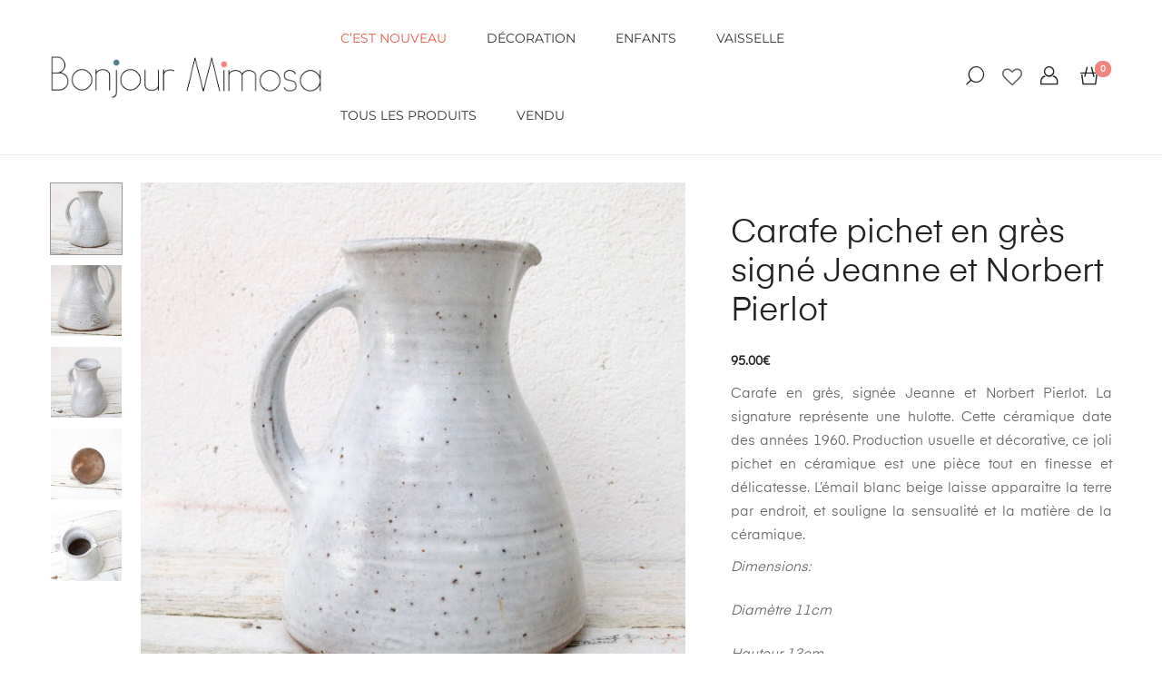

--- FILE ---
content_type: text/html; charset=UTF-8
request_url: https://bonjourmimosa.fr/product/pichet-en-gres-jeanne-et-norbert-pierlot/
body_size: 27917
content:
<!DOCTYPE html>

<html lang="fr-FR">

<head itemscope="itemscope" itemtype="https://schema.org/WebSite">
	<meta charset="UTF-8">
	<meta name="viewport" content="width=device-width, initial-scale=1">
	<link rel="profile" href="http://gmpg.org/xfn/11">
	
			<meta property="og:title" content="Carafe pichet en grès signé Jeanne et Norbert Pierlot">
			<meta property="og:image" content="https://bonjourmimosa.fr/wp-content/uploads/2022/10/bonjour-mimosa-carafe-pichet-gres-signé-jeanne-et-norbert-pierlot-3.jpg">
								<script>document.documentElement.className = document.documentElement.className + ' yes-js js_active js'</script>
			<title>Carafe en gres Jeanne et norbert pierlot</title>
<meta name='robots' content='max-image-preview:large' />
<script>window._wca = window._wca || [];</script>
<link rel='dns-prefetch' href='//stats.wp.com' />
<link rel='dns-prefetch' href='//secure.gravatar.com' />
<link rel='dns-prefetch' href='//v0.wordpress.com' />
<link rel="alternate" type="application/rss+xml" title="Bonjour Mimosa &raquo; Flux" href="https://bonjourmimosa.fr/feed/" />
<link rel="alternate" type="application/rss+xml" title="Bonjour Mimosa &raquo; Flux des commentaires" href="https://bonjourmimosa.fr/comments/feed/" />
<link rel="alternate" title="oEmbed (JSON)" type="application/json+oembed" href="https://bonjourmimosa.fr/wp-json/oembed/1.0/embed?url=https%3A%2F%2Fbonjourmimosa.fr%2Fproduct%2Fpichet-en-gres-jeanne-et-norbert-pierlot%2F" />
<link rel="alternate" title="oEmbed (XML)" type="text/xml+oembed" href="https://bonjourmimosa.fr/wp-json/oembed/1.0/embed?url=https%3A%2F%2Fbonjourmimosa.fr%2Fproduct%2Fpichet-en-gres-jeanne-et-norbert-pierlot%2F&#038;format=xml" />
<style id='wp-img-auto-sizes-contain-inline-css' type='text/css'>
img:is([sizes=auto i],[sizes^="auto," i]){contain-intrinsic-size:3000px 1500px}
/*# sourceURL=wp-img-auto-sizes-contain-inline-css */
</style>
<link rel='stylesheet' id='jetpack_related-posts-css' href='https://bonjourmimosa.fr/wp-content/plugins/jetpack/modules/related-posts/related-posts.css?ver=20240116' type='text/css' media='all' />
<link rel='stylesheet' id='sbi_styles-css' href='https://bonjourmimosa.fr/wp-content/plugins/instagram-feed/css/sbi-styles.min.css?ver=6.10.0' type='text/css' media='all' />
<style id='wp-emoji-styles-inline-css' type='text/css'>

	img.wp-smiley, img.emoji {
		display: inline !important;
		border: none !important;
		box-shadow: none !important;
		height: 1em !important;
		width: 1em !important;
		margin: 0 0.07em !important;
		vertical-align: -0.1em !important;
		background: none !important;
		padding: 0 !important;
	}
/*# sourceURL=wp-emoji-styles-inline-css */
</style>
<link rel='stylesheet' id='wp-block-library-css' href='https://bonjourmimosa.fr/wp-includes/css/dist/block-library/style.min.css?ver=6.9' type='text/css' media='all' />
<style id='classic-theme-styles-inline-css' type='text/css'>
/*! This file is auto-generated */
.wp-block-button__link{color:#fff;background-color:#32373c;border-radius:9999px;box-shadow:none;text-decoration:none;padding:calc(.667em + 2px) calc(1.333em + 2px);font-size:1.125em}.wp-block-file__button{background:#32373c;color:#fff;text-decoration:none}
/*# sourceURL=/wp-includes/css/classic-themes.min.css */
</style>
<link rel='stylesheet' id='mediaelement-css' href='https://bonjourmimosa.fr/wp-includes/js/mediaelement/mediaelementplayer-legacy.min.css?ver=4.2.17' type='text/css' media='all' />
<link rel='stylesheet' id='wp-mediaelement-css' href='https://bonjourmimosa.fr/wp-includes/js/mediaelement/wp-mediaelement.min.css?ver=6.9' type='text/css' media='all' />
<style id='jetpack-sharing-buttons-style-inline-css' type='text/css'>
.jetpack-sharing-buttons__services-list{display:flex;flex-direction:row;flex-wrap:wrap;gap:0;list-style-type:none;margin:5px;padding:0}.jetpack-sharing-buttons__services-list.has-small-icon-size{font-size:12px}.jetpack-sharing-buttons__services-list.has-normal-icon-size{font-size:16px}.jetpack-sharing-buttons__services-list.has-large-icon-size{font-size:24px}.jetpack-sharing-buttons__services-list.has-huge-icon-size{font-size:36px}@media print{.jetpack-sharing-buttons__services-list{display:none!important}}.editor-styles-wrapper .wp-block-jetpack-sharing-buttons{gap:0;padding-inline-start:0}ul.jetpack-sharing-buttons__services-list.has-background{padding:1.25em 2.375em}
/*# sourceURL=https://bonjourmimosa.fr/wp-content/plugins/jetpack/_inc/blocks/sharing-buttons/view.css */
</style>
<style id='global-styles-inline-css' type='text/css'>
:root{--wp--preset--aspect-ratio--square: 1;--wp--preset--aspect-ratio--4-3: 4/3;--wp--preset--aspect-ratio--3-4: 3/4;--wp--preset--aspect-ratio--3-2: 3/2;--wp--preset--aspect-ratio--2-3: 2/3;--wp--preset--aspect-ratio--16-9: 16/9;--wp--preset--aspect-ratio--9-16: 9/16;--wp--preset--color--black: #000000;--wp--preset--color--cyan-bluish-gray: #abb8c3;--wp--preset--color--white: #ffffff;--wp--preset--color--pale-pink: #f78da7;--wp--preset--color--vivid-red: #cf2e2e;--wp--preset--color--luminous-vivid-orange: #ff6900;--wp--preset--color--luminous-vivid-amber: #fcb900;--wp--preset--color--light-green-cyan: #7bdcb5;--wp--preset--color--vivid-green-cyan: #00d084;--wp--preset--color--pale-cyan-blue: #8ed1fc;--wp--preset--color--vivid-cyan-blue: #0693e3;--wp--preset--color--vivid-purple: #9b51e0;--wp--preset--gradient--vivid-cyan-blue-to-vivid-purple: linear-gradient(135deg,rgb(6,147,227) 0%,rgb(155,81,224) 100%);--wp--preset--gradient--light-green-cyan-to-vivid-green-cyan: linear-gradient(135deg,rgb(122,220,180) 0%,rgb(0,208,130) 100%);--wp--preset--gradient--luminous-vivid-amber-to-luminous-vivid-orange: linear-gradient(135deg,rgb(252,185,0) 0%,rgb(255,105,0) 100%);--wp--preset--gradient--luminous-vivid-orange-to-vivid-red: linear-gradient(135deg,rgb(255,105,0) 0%,rgb(207,46,46) 100%);--wp--preset--gradient--very-light-gray-to-cyan-bluish-gray: linear-gradient(135deg,rgb(238,238,238) 0%,rgb(169,184,195) 100%);--wp--preset--gradient--cool-to-warm-spectrum: linear-gradient(135deg,rgb(74,234,220) 0%,rgb(151,120,209) 20%,rgb(207,42,186) 40%,rgb(238,44,130) 60%,rgb(251,105,98) 80%,rgb(254,248,76) 100%);--wp--preset--gradient--blush-light-purple: linear-gradient(135deg,rgb(255,206,236) 0%,rgb(152,150,240) 100%);--wp--preset--gradient--blush-bordeaux: linear-gradient(135deg,rgb(254,205,165) 0%,rgb(254,45,45) 50%,rgb(107,0,62) 100%);--wp--preset--gradient--luminous-dusk: linear-gradient(135deg,rgb(255,203,112) 0%,rgb(199,81,192) 50%,rgb(65,88,208) 100%);--wp--preset--gradient--pale-ocean: linear-gradient(135deg,rgb(255,245,203) 0%,rgb(182,227,212) 50%,rgb(51,167,181) 100%);--wp--preset--gradient--electric-grass: linear-gradient(135deg,rgb(202,248,128) 0%,rgb(113,206,126) 100%);--wp--preset--gradient--midnight: linear-gradient(135deg,rgb(2,3,129) 0%,rgb(40,116,252) 100%);--wp--preset--font-size--small: 13px;--wp--preset--font-size--medium: 20px;--wp--preset--font-size--large: 36px;--wp--preset--font-size--x-large: 42px;--wp--preset--spacing--20: 0.44rem;--wp--preset--spacing--30: 0.67rem;--wp--preset--spacing--40: 1rem;--wp--preset--spacing--50: 1.5rem;--wp--preset--spacing--60: 2.25rem;--wp--preset--spacing--70: 3.38rem;--wp--preset--spacing--80: 5.06rem;--wp--preset--shadow--natural: 6px 6px 9px rgba(0, 0, 0, 0.2);--wp--preset--shadow--deep: 12px 12px 50px rgba(0, 0, 0, 0.4);--wp--preset--shadow--sharp: 6px 6px 0px rgba(0, 0, 0, 0.2);--wp--preset--shadow--outlined: 6px 6px 0px -3px rgb(255, 255, 255), 6px 6px rgb(0, 0, 0);--wp--preset--shadow--crisp: 6px 6px 0px rgb(0, 0, 0);}:where(.is-layout-flex){gap: 0.5em;}:where(.is-layout-grid){gap: 0.5em;}body .is-layout-flex{display: flex;}.is-layout-flex{flex-wrap: wrap;align-items: center;}.is-layout-flex > :is(*, div){margin: 0;}body .is-layout-grid{display: grid;}.is-layout-grid > :is(*, div){margin: 0;}:where(.wp-block-columns.is-layout-flex){gap: 2em;}:where(.wp-block-columns.is-layout-grid){gap: 2em;}:where(.wp-block-post-template.is-layout-flex){gap: 1.25em;}:where(.wp-block-post-template.is-layout-grid){gap: 1.25em;}.has-black-color{color: var(--wp--preset--color--black) !important;}.has-cyan-bluish-gray-color{color: var(--wp--preset--color--cyan-bluish-gray) !important;}.has-white-color{color: var(--wp--preset--color--white) !important;}.has-pale-pink-color{color: var(--wp--preset--color--pale-pink) !important;}.has-vivid-red-color{color: var(--wp--preset--color--vivid-red) !important;}.has-luminous-vivid-orange-color{color: var(--wp--preset--color--luminous-vivid-orange) !important;}.has-luminous-vivid-amber-color{color: var(--wp--preset--color--luminous-vivid-amber) !important;}.has-light-green-cyan-color{color: var(--wp--preset--color--light-green-cyan) !important;}.has-vivid-green-cyan-color{color: var(--wp--preset--color--vivid-green-cyan) !important;}.has-pale-cyan-blue-color{color: var(--wp--preset--color--pale-cyan-blue) !important;}.has-vivid-cyan-blue-color{color: var(--wp--preset--color--vivid-cyan-blue) !important;}.has-vivid-purple-color{color: var(--wp--preset--color--vivid-purple) !important;}.has-black-background-color{background-color: var(--wp--preset--color--black) !important;}.has-cyan-bluish-gray-background-color{background-color: var(--wp--preset--color--cyan-bluish-gray) !important;}.has-white-background-color{background-color: var(--wp--preset--color--white) !important;}.has-pale-pink-background-color{background-color: var(--wp--preset--color--pale-pink) !important;}.has-vivid-red-background-color{background-color: var(--wp--preset--color--vivid-red) !important;}.has-luminous-vivid-orange-background-color{background-color: var(--wp--preset--color--luminous-vivid-orange) !important;}.has-luminous-vivid-amber-background-color{background-color: var(--wp--preset--color--luminous-vivid-amber) !important;}.has-light-green-cyan-background-color{background-color: var(--wp--preset--color--light-green-cyan) !important;}.has-vivid-green-cyan-background-color{background-color: var(--wp--preset--color--vivid-green-cyan) !important;}.has-pale-cyan-blue-background-color{background-color: var(--wp--preset--color--pale-cyan-blue) !important;}.has-vivid-cyan-blue-background-color{background-color: var(--wp--preset--color--vivid-cyan-blue) !important;}.has-vivid-purple-background-color{background-color: var(--wp--preset--color--vivid-purple) !important;}.has-black-border-color{border-color: var(--wp--preset--color--black) !important;}.has-cyan-bluish-gray-border-color{border-color: var(--wp--preset--color--cyan-bluish-gray) !important;}.has-white-border-color{border-color: var(--wp--preset--color--white) !important;}.has-pale-pink-border-color{border-color: var(--wp--preset--color--pale-pink) !important;}.has-vivid-red-border-color{border-color: var(--wp--preset--color--vivid-red) !important;}.has-luminous-vivid-orange-border-color{border-color: var(--wp--preset--color--luminous-vivid-orange) !important;}.has-luminous-vivid-amber-border-color{border-color: var(--wp--preset--color--luminous-vivid-amber) !important;}.has-light-green-cyan-border-color{border-color: var(--wp--preset--color--light-green-cyan) !important;}.has-vivid-green-cyan-border-color{border-color: var(--wp--preset--color--vivid-green-cyan) !important;}.has-pale-cyan-blue-border-color{border-color: var(--wp--preset--color--pale-cyan-blue) !important;}.has-vivid-cyan-blue-border-color{border-color: var(--wp--preset--color--vivid-cyan-blue) !important;}.has-vivid-purple-border-color{border-color: var(--wp--preset--color--vivid-purple) !important;}.has-vivid-cyan-blue-to-vivid-purple-gradient-background{background: var(--wp--preset--gradient--vivid-cyan-blue-to-vivid-purple) !important;}.has-light-green-cyan-to-vivid-green-cyan-gradient-background{background: var(--wp--preset--gradient--light-green-cyan-to-vivid-green-cyan) !important;}.has-luminous-vivid-amber-to-luminous-vivid-orange-gradient-background{background: var(--wp--preset--gradient--luminous-vivid-amber-to-luminous-vivid-orange) !important;}.has-luminous-vivid-orange-to-vivid-red-gradient-background{background: var(--wp--preset--gradient--luminous-vivid-orange-to-vivid-red) !important;}.has-very-light-gray-to-cyan-bluish-gray-gradient-background{background: var(--wp--preset--gradient--very-light-gray-to-cyan-bluish-gray) !important;}.has-cool-to-warm-spectrum-gradient-background{background: var(--wp--preset--gradient--cool-to-warm-spectrum) !important;}.has-blush-light-purple-gradient-background{background: var(--wp--preset--gradient--blush-light-purple) !important;}.has-blush-bordeaux-gradient-background{background: var(--wp--preset--gradient--blush-bordeaux) !important;}.has-luminous-dusk-gradient-background{background: var(--wp--preset--gradient--luminous-dusk) !important;}.has-pale-ocean-gradient-background{background: var(--wp--preset--gradient--pale-ocean) !important;}.has-electric-grass-gradient-background{background: var(--wp--preset--gradient--electric-grass) !important;}.has-midnight-gradient-background{background: var(--wp--preset--gradient--midnight) !important;}.has-small-font-size{font-size: var(--wp--preset--font-size--small) !important;}.has-medium-font-size{font-size: var(--wp--preset--font-size--medium) !important;}.has-large-font-size{font-size: var(--wp--preset--font-size--large) !important;}.has-x-large-font-size{font-size: var(--wp--preset--font-size--x-large) !important;}
:where(.wp-block-post-template.is-layout-flex){gap: 1.25em;}:where(.wp-block-post-template.is-layout-grid){gap: 1.25em;}
:where(.wp-block-term-template.is-layout-flex){gap: 1.25em;}:where(.wp-block-term-template.is-layout-grid){gap: 1.25em;}
:where(.wp-block-columns.is-layout-flex){gap: 2em;}:where(.wp-block-columns.is-layout-grid){gap: 2em;}
:root :where(.wp-block-pullquote){font-size: 1.5em;line-height: 1.6;}
/*# sourceURL=global-styles-inline-css */
</style>
<style id='woocommerce-inline-inline-css' type='text/css'>
.woocommerce form .form-row .required { visibility: visible; }
/*# sourceURL=woocommerce-inline-inline-css */
</style>
<link rel='stylesheet' id='brands-styles-css' href='https://bonjourmimosa.fr/wp-content/plugins/woocommerce/assets/css/brands.css?ver=10.3.7' type='text/css' media='all' />
<link rel='stylesheet' id='zoa-theme-style-css' href='https://bonjourmimosa.fr/wp-content/themes/zoa-child/style.css?ver=6.9' type='text/css' media='all' />
<style id='zoa-theme-style-inline-css' type='text/css'>
@media ( min-width: 992px ) {}
/*# sourceURL=zoa-theme-style-inline-css */
</style>
<link rel='stylesheet' id='font-awesome-css' href='https://bonjourmimosa.fr/wp-content/plugins/elementor/assets/lib/font-awesome/css/font-awesome.min.css?ver=4.7.0' type='text/css' media='all' />
<style id='font-awesome-inline-css' type='text/css'>
[data-font="FontAwesome"]:before {font-family: 'FontAwesome' !important;content: attr(data-icon) !important;speak: none !important;font-weight: normal !important;font-variant: normal !important;text-transform: none !important;line-height: 1 !important;font-style: normal !important;-webkit-font-smoothing: antialiased !important;-moz-osx-font-smoothing: grayscale !important;}
/*# sourceURL=font-awesome-inline-css */
</style>
<link rel='stylesheet' id='flexible-shipping-free-shipping-css' href='https://bonjourmimosa.fr/wp-content/plugins/flexible-shipping/assets/dist/css/free-shipping.css?ver=6.4.5.2' type='text/css' media='all' />
<link rel='stylesheet' id='zoa-parent-style-css' href='https://bonjourmimosa.fr/wp-content/themes/zoa/style.css?ver=6.9' type='text/css' media='all' />
<link rel='stylesheet' id='cwginstock_frontend_css-css' href='https://bonjourmimosa.fr/wp-content/plugins/back-in-stock-notifier-for-woocommerce/assets/css/frontend.min.css?ver=6.2.4' type='text/css' media='' />
<link rel='stylesheet' id='cwginstock_bootstrap-css' href='https://bonjourmimosa.fr/wp-content/plugins/back-in-stock-notifier-for-woocommerce/assets/css/bootstrap.min.css?ver=6.2.4' type='text/css' media='' />
<link rel='stylesheet' id='sib-front-css-css' href='https://bonjourmimosa.fr/wp-content/plugins/mailin/css/mailin-front.css?ver=6.9' type='text/css' media='all' />
<script type="text/template" id="tmpl-variation-template">
	<div class="woocommerce-variation-description">{{{ data.variation.variation_description }}}</div>
	<div class="woocommerce-variation-price">{{{ data.variation.price_html }}}</div>
	<div class="woocommerce-variation-availability">{{{ data.variation.availability_html }}}</div>
</script>
<script type="text/template" id="tmpl-unavailable-variation-template">
	<p role="alert">Désolé, ce produit n&rsquo;est pas disponible. Veuillez choisir une combinaison différente.</p>
</script>
<script type="text/javascript" id="jetpack_related-posts-js-extra">
/* <![CDATA[ */
var related_posts_js_options = {"post_heading":"h4"};
//# sourceURL=jetpack_related-posts-js-extra
/* ]]> */
</script>
<script type="text/javascript" src="https://bonjourmimosa.fr/wp-content/plugins/jetpack/_inc/build/related-posts/related-posts.min.js?ver=20240116" id="jetpack_related-posts-js"></script>
<script type="text/javascript" src="https://bonjourmimosa.fr/wp-includes/js/jquery/jquery.min.js?ver=3.7.1" id="jquery-core-js"></script>
<script type="text/javascript" src="https://bonjourmimosa.fr/wp-includes/js/jquery/jquery-migrate.min.js?ver=3.4.1" id="jquery-migrate-js"></script>
<script type="text/javascript" src="https://bonjourmimosa.fr/wp-content/plugins/woocommerce/assets/js/jquery-blockui/jquery.blockUI.min.js?ver=2.7.0-wc.10.3.7" id="wc-jquery-blockui-js" data-wp-strategy="defer"></script>
<script type="text/javascript" id="wc-add-to-cart-js-extra">
/* <![CDATA[ */
var wc_add_to_cart_params = {"ajax_url":"/wp-admin/admin-ajax.php","wc_ajax_url":"/?wc-ajax=%%endpoint%%&elementor_page_id=7396","i18n_view_cart":"Voir le panier","cart_url":"https://bonjourmimosa.fr/panier/","is_cart":"","cart_redirect_after_add":"no"};
//# sourceURL=wc-add-to-cart-js-extra
/* ]]> */
</script>
<script type="text/javascript" src="https://bonjourmimosa.fr/wp-content/plugins/woocommerce/assets/js/frontend/add-to-cart.min.js?ver=10.3.7" id="wc-add-to-cart-js" defer="defer" data-wp-strategy="defer"></script>
<script type="text/javascript" id="wc-single-product-js-extra">
/* <![CDATA[ */
var wc_single_product_params = {"i18n_required_rating_text":"Veuillez s\u00e9lectionner une note","i18n_rating_options":["1\u00a0\u00e9toile sur 5","2\u00a0\u00e9toiles sur 5","3\u00a0\u00e9toiles sur 5","4\u00a0\u00e9toiles sur 5","5\u00a0\u00e9toiles sur 5"],"i18n_product_gallery_trigger_text":"Voir la galerie d\u2019images en plein \u00e9cran","review_rating_required":"yes","flexslider":{"rtl":false,"animation":"slide","smoothHeight":true,"directionNav":false,"controlNav":"thumbnails","slideshow":false,"animationSpeed":500,"animationLoop":false,"allowOneSlide":false},"zoom_enabled":"","zoom_options":[],"photoswipe_enabled":"","photoswipe_options":{"shareEl":false,"closeOnScroll":false,"history":false,"hideAnimationDuration":0,"showAnimationDuration":0},"flexslider_enabled":""};
//# sourceURL=wc-single-product-js-extra
/* ]]> */
</script>
<script type="text/javascript" src="https://bonjourmimosa.fr/wp-content/plugins/woocommerce/assets/js/frontend/single-product.min.js?ver=10.3.7" id="wc-single-product-js" defer="defer" data-wp-strategy="defer"></script>
<script type="text/javascript" src="https://bonjourmimosa.fr/wp-content/plugins/woocommerce/assets/js/js-cookie/js.cookie.min.js?ver=2.1.4-wc.10.3.7" id="wc-js-cookie-js" defer="defer" data-wp-strategy="defer"></script>
<script type="text/javascript" id="woocommerce-js-extra">
/* <![CDATA[ */
var woocommerce_params = {"ajax_url":"/wp-admin/admin-ajax.php","wc_ajax_url":"/?wc-ajax=%%endpoint%%&elementor_page_id=7396","i18n_password_show":"Afficher le mot de passe","i18n_password_hide":"Masquer le mot de passe"};
//# sourceURL=woocommerce-js-extra
/* ]]> */
</script>
<script type="text/javascript" src="https://bonjourmimosa.fr/wp-content/plugins/woocommerce/assets/js/frontend/woocommerce.min.js?ver=10.3.7" id="woocommerce-js" defer="defer" data-wp-strategy="defer"></script>
<script type="text/javascript" src="https://bonjourmimosa.fr/wp-includes/js/underscore.min.js?ver=1.13.7" id="underscore-js"></script>
<script type="text/javascript" id="wp-util-js-extra">
/* <![CDATA[ */
var _wpUtilSettings = {"ajax":{"url":"/wp-admin/admin-ajax.php"}};
//# sourceURL=wp-util-js-extra
/* ]]> */
</script>
<script type="text/javascript" src="https://bonjourmimosa.fr/wp-includes/js/wp-util.min.js?ver=6.9" id="wp-util-js"></script>
<script type="text/javascript" src="https://stats.wp.com/s-202604.js" id="woocommerce-analytics-js" defer="defer" data-wp-strategy="defer"></script>
<script type="text/javascript" id="sib-front-js-js-extra">
/* <![CDATA[ */
var sibErrMsg = {"invalidMail":"Veuillez entrer une adresse e-mail valide.","requiredField":"Veuillez compl\u00e9ter les champs obligatoires.","invalidDateFormat":"Veuillez entrer une date valide.","invalidSMSFormat":"Veuillez entrer une num\u00e9ro de t\u00e9l\u00e9phone valide."};
var ajax_sib_front_object = {"ajax_url":"https://bonjourmimosa.fr/wp-admin/admin-ajax.php","ajax_nonce":"8bf571bff9","flag_url":"https://bonjourmimosa.fr/wp-content/plugins/mailin/img/flags/"};
//# sourceURL=sib-front-js-js-extra
/* ]]> */
</script>
<script type="text/javascript" src="https://bonjourmimosa.fr/wp-content/plugins/mailin/js/mailin-front.js?ver=1765377522" id="sib-front-js-js"></script>
<link rel="https://api.w.org/" href="https://bonjourmimosa.fr/wp-json/" /><link rel="alternate" title="JSON" type="application/json" href="https://bonjourmimosa.fr/wp-json/wp/v2/product/7396" /><link rel="EditURI" type="application/rsd+xml" title="RSD" href="https://bonjourmimosa.fr/xmlrpc.php?rsd" />
<meta name="generator" content="WordPress 6.9" />
<meta name="generator" content="WooCommerce 10.3.7" />
<link rel="canonical" href="https://bonjourmimosa.fr/product/pichet-en-gres-jeanne-et-norbert-pierlot/" />
	<style>img#wpstats{display:none}</style>
		            <style>
                .woocommerce div.product .cart.variations_form .tawcvs-swatches,
                .woocommerce:not(.archive) li.product .cart.variations_form .tawcvs-swatches,
                .woocommerce.single-product .cart.variations_form .tawcvs-swatches,
                .wc-product-table-wrapper .cart.variations_form .tawcvs-swatches,
                .woocommerce.archive .cart.variations_form .tawcvs-swatches {
                    margin-top: 0px;
                    margin-right: 15px;
                    margin-bottom: 15px;
                    margin-left: 0px;
                    padding-top: 0px;
                    padding-right: 0px;
                    padding-bottom: 0px;
                    padding-left: 0px;
                }

                .woocommerce div.product .cart.variations_form .tawcvs-swatches .swatch-item-wrapper,
                .woocommerce:not(.archive) li.product .cart.variations_form .tawcvs-swatches .swatch-item-wrapper,
                .woocommerce.single-product .cart.variations_form .tawcvs-swatches .swatch-item-wrapper,
                .wc-product-table-wrapper .cart.variations_form .tawcvs-swatches .swatch-item-wrapper,
                .woocommerce.archive .cart.variations_form .tawcvs-swatches .swatch-item-wrapper {
                 margin-top: 0px !important;
                    margin-right: 15px !important;
                    margin-bottom: 15px !important;
                    margin-left: 0px !important;
                    padding-top: 0px !important;
                    padding-right: 0px !important;
                    padding-bottom: 0px !important;
                    padding-left: 0px !important;
                }

                /*tooltip*/
                .woocommerce div.product .cart.variations_form .tawcvs-swatches .swatch .swatch__tooltip,
                .woocommerce:not(.archive) li.product .cart.variations_form .tawcvs-swatches .swatch .swatch__tooltip,
                .woocommerce.single-product .cart.variations_form .tawcvs-swatches .swatch .swatch__tooltip,
                .wc-product-table-wrapper .cart.variations_form .tawcvs-swatches .swatch .swatch__tooltip,
                .woocommerce.archive .cart.variations_form .tawcvs-swatches .swatch .swatch__tooltip {
                 width: px;
                    max-width: px;
                    line-height: 1;
                }
            </style>
			<script>
	(function (i, s, o, g, r, a, m) {
		i['GoogleAnalyticsObject'] = r;
		i[r] = i[r] || function () {
			(i[r].q = i[r].q || []).push(arguments)
		}, i[r].l = 1 * new Date();
		a = s.createElement(o),
			m = s.getElementsByTagName(o)[0];
		a.async = 1;
		a.src = g;
		m.parentNode.insertBefore(a, m)
	})(window, document, 'script', '//www.google-analytics.com/analytics.js', 'ga');

	ga('create', 'UA-149006983-1', 'auto');
	ga('send', 'pageview');

</script>
<meta name="description" content="Carafe en grès, signée Jeanne et Norbert Pierlot. La signature représente une hulotte. Cette céramique date des années 1960. Production usuelle et décorative, ce joli pichet en céramique est une pièce tout en finesse et délicatesse. L’émail blanc beige laisse apparaitre la terre par endroit, et souligne la sensualité et la matière de la céramique.

Dimensions: 
Diamètre 11cm
Hauteur 13cm"/>	<noscript><style>.woocommerce-product-gallery{ opacity: 1 !important; }</style></noscript>
	<meta name="generator" content="Elementor 3.34.2; features: additional_custom_breakpoints; settings: css_print_method-external, google_font-enabled, font_display-auto">
			<style>
				.e-con.e-parent:nth-of-type(n+4):not(.e-lazyloaded):not(.e-no-lazyload),
				.e-con.e-parent:nth-of-type(n+4):not(.e-lazyloaded):not(.e-no-lazyload) * {
					background-image: none !important;
				}
				@media screen and (max-height: 1024px) {
					.e-con.e-parent:nth-of-type(n+3):not(.e-lazyloaded):not(.e-no-lazyload),
					.e-con.e-parent:nth-of-type(n+3):not(.e-lazyloaded):not(.e-no-lazyload) * {
						background-image: none !important;
					}
				}
				@media screen and (max-height: 640px) {
					.e-con.e-parent:nth-of-type(n+2):not(.e-lazyloaded):not(.e-no-lazyload),
					.e-con.e-parent:nth-of-type(n+2):not(.e-lazyloaded):not(.e-no-lazyload) * {
						background-image: none !important;
					}
				}
			</style>
			<meta name="generator" content="Powered by Slider Revolution 6.7.19 - responsive, Mobile-Friendly Slider Plugin for WordPress with comfortable drag and drop interface." />

<!-- Jetpack Open Graph Tags -->
<meta property="og:type" content="article" />
<meta property="og:title" content="Carafe pichet en grès signé Jeanne et Norbert Pierlot" />
<meta property="og:url" content="https://bonjourmimosa.fr/product/pichet-en-gres-jeanne-et-norbert-pierlot/" />
<meta property="og:description" content="Carafe en grès, signée Jeanne et Norbert Pierlot. La signature représente une hulotte. Cette céramique date des années 1960. Production usuelle et décorative, ce joli pichet en céramique est une pi…" />
<meta property="article:published_time" content="2022-11-17T15:05:52+00:00" />
<meta property="article:modified_time" content="2022-11-17T15:05:53+00:00" />
<meta property="og:site_name" content="Bonjour Mimosa" />
<meta property="og:image" content="https://bonjourmimosa.fr/wp-content/uploads/2022/10/bonjour-mimosa-carafe-pichet-gres-signé-jeanne-et-norbert-pierlot-3.jpg" />
<meta property="og:image:width" content="800" />
<meta property="og:image:height" content="800" />
<meta property="og:image:alt" content="" />
<meta property="og:locale" content="fr_FR" />
<meta name="twitter:text:title" content="Carafe pichet en grès signé Jeanne et Norbert Pierlot" />
<meta name="twitter:image" content="https://bonjourmimosa.fr/wp-content/uploads/2022/10/bonjour-mimosa-carafe-pichet-gres-signé-jeanne-et-norbert-pierlot-3.jpg?w=640" />
<meta name="twitter:card" content="summary_large_image" />

<!-- End Jetpack Open Graph Tags -->
<link rel="icon" href="https://bonjourmimosa.fr/wp-content/uploads/2019/09/cropped-favico-32x32.jpg" sizes="32x32" />
<link rel="icon" href="https://bonjourmimosa.fr/wp-content/uploads/2019/09/cropped-favico-192x192.jpg" sizes="192x192" />
<link rel="apple-touch-icon" href="https://bonjourmimosa.fr/wp-content/uploads/2019/09/cropped-favico-180x180.jpg" />
<meta name="msapplication-TileImage" content="https://bonjourmimosa.fr/wp-content/uploads/2019/09/cropped-favico-270x270.jpg" />
<script>function setREVStartSize(e){
			//window.requestAnimationFrame(function() {
				window.RSIW = window.RSIW===undefined ? window.innerWidth : window.RSIW;
				window.RSIH = window.RSIH===undefined ? window.innerHeight : window.RSIH;
				try {
					var pw = document.getElementById(e.c).parentNode.offsetWidth,
						newh;
					pw = pw===0 || isNaN(pw) || (e.l=="fullwidth" || e.layout=="fullwidth") ? window.RSIW : pw;
					e.tabw = e.tabw===undefined ? 0 : parseInt(e.tabw);
					e.thumbw = e.thumbw===undefined ? 0 : parseInt(e.thumbw);
					e.tabh = e.tabh===undefined ? 0 : parseInt(e.tabh);
					e.thumbh = e.thumbh===undefined ? 0 : parseInt(e.thumbh);
					e.tabhide = e.tabhide===undefined ? 0 : parseInt(e.tabhide);
					e.thumbhide = e.thumbhide===undefined ? 0 : parseInt(e.thumbhide);
					e.mh = e.mh===undefined || e.mh=="" || e.mh==="auto" ? 0 : parseInt(e.mh,0);
					if(e.layout==="fullscreen" || e.l==="fullscreen")
						newh = Math.max(e.mh,window.RSIH);
					else{
						e.gw = Array.isArray(e.gw) ? e.gw : [e.gw];
						for (var i in e.rl) if (e.gw[i]===undefined || e.gw[i]===0) e.gw[i] = e.gw[i-1];
						e.gh = e.el===undefined || e.el==="" || (Array.isArray(e.el) && e.el.length==0)? e.gh : e.el;
						e.gh = Array.isArray(e.gh) ? e.gh : [e.gh];
						for (var i in e.rl) if (e.gh[i]===undefined || e.gh[i]===0) e.gh[i] = e.gh[i-1];
											
						var nl = new Array(e.rl.length),
							ix = 0,
							sl;
						e.tabw = e.tabhide>=pw ? 0 : e.tabw;
						e.thumbw = e.thumbhide>=pw ? 0 : e.thumbw;
						e.tabh = e.tabhide>=pw ? 0 : e.tabh;
						e.thumbh = e.thumbhide>=pw ? 0 : e.thumbh;
						for (var i in e.rl) nl[i] = e.rl[i]<window.RSIW ? 0 : e.rl[i];
						sl = nl[0];
						for (var i in nl) if (sl>nl[i] && nl[i]>0) { sl = nl[i]; ix=i;}
						var m = pw>(e.gw[ix]+e.tabw+e.thumbw) ? 1 : (pw-(e.tabw+e.thumbw)) / (e.gw[ix]);
						newh =  (e.gh[ix] * m) + (e.tabh + e.thumbh);
					}
					var el = document.getElementById(e.c);
					if (el!==null && el) el.style.height = newh+"px";
					el = document.getElementById(e.c+"_wrapper");
					if (el!==null && el) {
						el.style.height = newh+"px";
						el.style.display = "block";
					}
				} catch(e){
					console.log("Failure at Presize of Slider:" + e)
				}
			//});
		  };</script>
<style id="kirki-inline-styles">.topbar{color:#666666;background-color:#f7f7f7;}.menu-layout-1 .theme-primary-menu .mega-menu-row .sub-menu a:hover,.menu-layout-1 .theme-primary-menu > li > a:hover,.menu-layout-1 .theme-primary-menu > li.current-menu-ancestor > a,.menu-layout-1 .theme-primary-menu > li.current-menu-parent > a,.menu-layout-1 .theme-primary-menu > li.current_page_ancestor > a,.menu-layout-1 .theme-primary-menu > li.current_page_parent > a,.menu-layout-1 .theme-primary-menu > li:hover > a,.menu-layout-1 .theme-primary-menu > li:not(.menu-item-has-mega-menu) ul a:hover,.menu-layout-1 .theme-primary-menu li ul a:hover,.menu-layout-1 .theme-primary-menu li.current-menu-item > a{color:#ec5849;}.menu-layout-2 .theme-primary-menu .mega-menu-row .sub-menu a:hover,.menu-layout-2 .theme-primary-menu > li > a:hover,.menu-layout-2 .theme-primary-menu > li.current-menu-ancestor > a,.menu-layout-2 .theme-primary-menu > li.current-menu-parent > a,.menu-layout-2 .theme-primary-menu > li.current_page_ancestor > a,.menu-layout-2 .theme-primary-menu > li.current_page_parent > a,.menu-layout-2 .theme-primary-menu > li:hover > a,.menu-layout-2 .theme-primary-menu > li:not(.menu-item-has-mega-menu) ul a:hover,.menu-layout-2 .theme-primary-menu li ul a:hover,.menu-layout-2 .theme-primary-menu li.current-menu-item > a{color:#ec5849;}.menu-layout-3 .theme-primary-menu .mega-menu-row .sub-menu a:hover,.menu-layout-3 .theme-primary-menu > li > a:hover,.menu-layout-3 .theme-primary-menu > li.current-menu-ancestor > a,.menu-layout-3 .theme-primary-menu > li.current-menu-parent > a,.menu-layout-3 .theme-primary-menu > li.current_page_ancestor > a,.menu-layout-3 .theme-primary-menu > li.current_page_parent > a,.menu-layout-3 .theme-primary-menu > li:hover > a,.menu-layout-3 .theme-primary-menu > li:not(.menu-item-has-mega-menu) ul a:hover,.menu-layout-3 .theme-primary-menu li ul a:hover,.menu-layout-3 .theme-primary-menu li.current-menu-item > a{color:#ec5849;}.menu-layout-4 .theme-primary-menu .mega-menu-row .sub-menu a:hover,.menu-layout-4 .theme-primary-menu > li > a:hover,.menu-layout-4 .theme-primary-menu > li.current-menu-ancestor > a,.menu-layout-4 .theme-primary-menu > li.current-menu-parent > a,.menu-layout-4 .theme-primary-menu > li.current_page_ancestor > a,.menu-layout-4 .theme-primary-menu > li.current_page_parent > a,.menu-layout-4 .theme-primary-menu > li:hover > a,.menu-layout-4 .theme-primary-menu > li:not(.menu-item-has-mega-menu) ul a:hover,.menu-layout-4 .theme-primary-menu li ul a:hover,.menu-layout-4 .theme-primary-menu li.current-menu-item > a{color:#ec5849;}.menu-layout-6 .theme-primary-menu .mega-menu-row .sub-menu a:hover,.menu-layout-6 .theme-primary-menu > li > a:hover,.menu-layout-6 .theme-primary-menu > li.current-menu-ancestor > a,.menu-layout-6 .theme-primary-menu > li.current-menu-parent > a,.menu-layout-6 .theme-primary-menu > li.current_page_ancestor > a,.menu-layout-6 .theme-primary-menu > li.current_page_parent > a,.menu-layout-6 .theme-primary-menu > li:hover > a,.menu-layout-6 .theme-primary-menu > li:not(.menu-item-has-mega-menu) ul a:hover,.menu-layout-6 .theme-primary-menu li ul a:hover,.menu-layout-6 .theme-primary-menu li.current-menu-item > a{color:#234069;}.menu-layout-6 .m-col .search-submit{color:#234069;}.menu-layout-6 .m-col .search-field{color:#cbcbcb;}.menu-layout-7 .header-container{padding:20px 0;}.menu-layout-7 .theme-primary-menu .mega-menu-row .sub-menu a:hover,.menu-layout-7 .theme-primary-menu > li > a:hover,.menu-layout-7 .theme-primary-menu > li.current-menu-ancestor > a,.menu-layout-7 .theme-primary-menu > li.current-menu-parent > a,.menu-layout-7 .theme-primary-menu > li.current_page_ancestor > a,.menu-layout-7 .theme-primary-menu > li.current_page_parent > a,.menu-layout-7 .theme-primary-menu > li:hover > a,.menu-layout-7 .theme-primary-menu > li:not(.menu-item-has-mega-menu) ul a:hover,.menu-layout-7 .theme-primary-menu li ul a:hover,.menu-layout-7 .theme-primary-menu li.current-menu-item > a{color:#d21515;}.menu-layout-7 .m-col .search-submit{color:#d21515;}.ph-layout-1{height:180px;margin-bottom:50px;background:#f6f6f6;background-color:#f6f6f6;background-repeat:no-repeat;background-position:center center;background-attachment:scroll;-webkit-background-size:cover;-moz-background-size:cover;-ms-background-size:cover;-o-background-size:cover;background-size:cover;}.ph-layout-2{height:55px;margin-bottom:50px;background:#ffffff;background-color:#ffffff;background-repeat:no-repeat;background-position:center center;background-attachment:scroll;-webkit-background-size:cover;-moz-background-size:cover;-ms-background-size:cover;-o-background-size:cover;background-size:cover;}.menu-woo-action:hover .menu-woo-user,.product-categories .current-cat > .accordion-cat-toggle,.product-categories .current-cat > .count,.product-categories .current-cat > a,.read-more-link,.size-guide__close:focus,.size-guide__close:hover,.wd-pro-flash-sale .price ins,.woocommerce-form-coupon-toggle .woocommerce-info a,.woocommerce-form-login-toggle .woocommerce-info a,.woocommerce-mini-cart__total .amount,a:not(.woocommerce-loop-product__link):hover{color:#f2837f;}#page-loader #nprogress .bar, .scroll-to-top,#sidebar-menu-content .theme-primary-menu a:before,#sidebar-menu-content .theme-primary-menu a:hover:before,.cart-sidebar-content .woocommerce-mini-cart__buttons .checkout,.loop-action .product-quick-view-btn:hover,.loop-action .yith-wcwl-add-to-wishlist a:hover,.loop-action a:hover,.menu-woo-cart span,.shop-cart-count,.sidebar-action-cart{background-color:#f2837f;}.blog-read-more:hover,.entry-categories a,.has-default-loop-add-to-cart-button .product .added_to_cart:hover,.has-default-loop-add-to-cart-button .product .button:hover,.not-found .back-to-home,.p-attr-swatch.p-attr-label.active,.swatch.selected:before{border-color:#f2837f;}.blog-read-more:hover,.woocommerce-tabs .tabs li.active a{border-bottom-color:#f2837f;}.is-loading-effect:before{border-top-color:#f2837f;}body{font-family:Eina03;font-weight:400;line-height:26px;text-transform:none;color:#666;}.comment-form-rating .stars.selected .active ~ a,.comment-form-rating .stars.selected a:hover ~ a,.comment-form-rating .stars:not(.selected) a:hover ~ a,.price del,.product_meta > span a,.product_meta > span span,.woocommerce-MyAccount-navigation .woocommerce-MyAccount-navigation-link a,.woocommerce-loop-product__title,a, input, select, textarea, button{color:#666;}input, select, textarea, button{font-family:Eina03;}h1, h2, h3, h4, h5, h6{font-family:Eina03;font-weight:700;line-height:1.2em;text-transform:none;color:#222;}#order_review .shop_table tfoot strong,#order_review .shop_table tfoot tr th:first-of-type,#shipping_method input[type="radio"]:checked + label,#shipping_method input[type="radio"]:checked + label:before,#theme-search-btn,.blog-article .theme-social-icon a:hover,.blog-header-info .if-item a,.blog-read-more,.comment-author-name,.crumbs .last-item span,.form-row > label,.form-row input[type="email"],.form-row input[type="tel"],.form-row input[type="text"],.form-row textarea,.ht-pagination ul .page-numbers:not(.current),.menu-woo-cart,.menu-woo-user,.methods input[type="radio"]:checked + label,.methods input[type="radio"]:checked + label:before,.onsale,.price >.amount,.price ins,.product_meta .p-shared > span,.product_meta > span,.shop-sidebar .wcapf-layered-nav .chosen,.single .blog-header-info .if-item a,.summary .yith-wcwl-add-to-wishlist a,.variations .label label,.widget.widget_shopping_cart .woocommerce-mini-cart__total strong,.woocommerce-MyAccount-navigation .woocommerce-MyAccount-navigation-link.is-active a,.woocommerce-cart .woocommerce-cart-form th,.woocommerce-form-coupon-toggle .woocommerce-info,.woocommerce-form-login-toggle .woocommerce-info,.woocommerce-loop-product__title:hover,.woocommerce-review__author,.woocommerce-tabs .tabs li a:hover,.woocommerce-tabs .tabs li.active a{color:#222;}strong{font-family:Eina03;}#place_order,.cart .single_add_to_cart_button,.flash-sale-atc a,.footer-subscribe-form button,.has-product-load-more-button .load-more-product-btn,.loop-action .product-quick-view-btn,.loop-action .yith-wcwl-add-to-wishlist a,.loop-action .zoa-add-to-cart-btn,.lost_reset_password button[type="submit"],.page-numbers.current,.price_slider_wrapper .price_slider_amount button,.price_slider_wrapper .ui-widget-header,.shop-sidebar .woocommerce-widget-layered-nav-dropdown__submit,.widget.widget_shopping_cart .woocommerce-mini-cart__buttons a,.woocommerce-MyAccount-content .woocommerce-EditAccountForm button[type="submit"],.woocommerce-address-fields .button,.woocommerce-cart .cart_totals .checkout-button,.woocommerce-cart .woocommerce-cart-form .actions button[type="submit"],.woocommerce-cart .woocommerce-shipping-calculator button[type="submit"],.woocommerce-form-coupon button[type="submit"],.woocommerce-form-login button[type="submit"],.woocommerce-form-register button[type="submit"]{background-color:#222;}.blog-article .tagcloud a:hover,.ht-pagination ul a:hover,.woocommerce-pagination ul a:hover{border-color:#222;}.blog-read-more,.summary .yith-wcwl-add-to-wishlist{border-bottom-color:#222;}blockquote{border-left-color:#222;}h1{font-size:46px;}h2{font-size:28px;}h3{font-size:24px;}h4{font-size:22px;}h5{font-size:20px;}h6{font-size:18px;}#theme-footer{background:#fff;background-color:#fff;background-repeat:no-repeat;background-position:center center;background-attachment:scroll;-webkit-background-size:cover;-moz-background-size:cover;-ms-background-size:cover;-o-background-size:cover;background-size:cover;}.theme-logo{width:300px;}@media ( min-width: 992px ){.menu-layout-1{background-color:#fff;}.menu-layout-1 .theme-primary-menu > li > a{font-family:Montserrat;font-size:14px;font-weight:400;text-transform:none;color:#333;}.menu-layout-1 .theme-primary-menu .sub-menu a{font-family:Montserrat;font-size:13px;font-weight:400;text-transform:none;color:#333;}.menu-layout-2{background-color:rgba(255, 255, 255, 0);}.menu-layout-2 .theme-primary-menu > li > a{font-family:Montserrat;font-size:14px;font-weight:400;text-transform:none;color:#333;}.menu-layout-2 .theme-primary-menu .sub-menu a{font-family:Montserrat;font-size:13px;font-weight:400;text-transform:none;color:#333;}.menu-layout-3{background-color:transparent;}.menu-layout-3 .search-btn,.menu-layout-3 .tel-number,.menu-layout-3 .theme-primary-menu > li > a{font-family:Montserrat;font-size:14px;font-weight:600;text-transform:none;color:#333;}.menu-layout-3 .theme-primary-menu .sub-menu a{font-family:Montserrat;font-size:13px;font-weight:600;text-transform:none;color:#8f8f8f;}.menu-layout-4 .theme-primary-menu > li > a{font-family:Montserrat;font-size:14px;font-weight:400;text-transform:none;color:#fff;}.menu-layout-4 .theme-primary-menu .sub-menu a{font-family:Montserrat;font-size:13px;font-weight:400;text-transform:none;color:#333;}.menu-layout-5 .theme-primary-menu > li > a{font-family:Montserrat;font-size:14px;font-weight:400;text-transform:none;color:#fff;}.menu-layout-5 .theme-primary-menu .sub-menu a{font-family:Montserrat;font-size:13px;font-weight:400;text-transform:none;color:#333;}.menu-layout-6{background-color:rgba(255, 255, 255, 0);}.menu-layout-6 .content-center .theme-primary-menu > li > a{font-family:Montserrat;font-size:16px;font-weight:400;text-transform:none;color:#cbcbcb;}.menu-layout-6 .theme-primary-menu .sub-menu a{font-family:Montserrat;font-size:13px;font-weight:400;text-transform:none;color:#333;}.menu-layout-7{background-color:rgba(255, 255, 255, 0);}.menu-layout-7 .theme-primary-menu > li > a{font-family:Montserrat;font-size:14px;font-weight:600;text-transform:none;color:#234069;}.menu-layout-7 .theme-primary-menu .sub-menu a{font-family:Montserrat;font-size:13px;font-weight:400;text-transform:none;color:#333;}}/* cyrillic-ext */
@font-face {
  font-family: 'Montserrat';
  font-style: normal;
  font-weight: 400;
  font-display: swap;
  src: url(https://bonjourmimosa.fr/wp-content/fonts/montserrat/JTUSjIg1_i6t8kCHKm459WRhyzbi.woff2) format('woff2');
  unicode-range: U+0460-052F, U+1C80-1C8A, U+20B4, U+2DE0-2DFF, U+A640-A69F, U+FE2E-FE2F;
}
/* cyrillic */
@font-face {
  font-family: 'Montserrat';
  font-style: normal;
  font-weight: 400;
  font-display: swap;
  src: url(https://bonjourmimosa.fr/wp-content/fonts/montserrat/JTUSjIg1_i6t8kCHKm459W1hyzbi.woff2) format('woff2');
  unicode-range: U+0301, U+0400-045F, U+0490-0491, U+04B0-04B1, U+2116;
}
/* vietnamese */
@font-face {
  font-family: 'Montserrat';
  font-style: normal;
  font-weight: 400;
  font-display: swap;
  src: url(https://bonjourmimosa.fr/wp-content/fonts/montserrat/JTUSjIg1_i6t8kCHKm459WZhyzbi.woff2) format('woff2');
  unicode-range: U+0102-0103, U+0110-0111, U+0128-0129, U+0168-0169, U+01A0-01A1, U+01AF-01B0, U+0300-0301, U+0303-0304, U+0308-0309, U+0323, U+0329, U+1EA0-1EF9, U+20AB;
}
/* latin-ext */
@font-face {
  font-family: 'Montserrat';
  font-style: normal;
  font-weight: 400;
  font-display: swap;
  src: url(https://bonjourmimosa.fr/wp-content/fonts/montserrat/JTUSjIg1_i6t8kCHKm459Wdhyzbi.woff2) format('woff2');
  unicode-range: U+0100-02BA, U+02BD-02C5, U+02C7-02CC, U+02CE-02D7, U+02DD-02FF, U+0304, U+0308, U+0329, U+1D00-1DBF, U+1E00-1E9F, U+1EF2-1EFF, U+2020, U+20A0-20AB, U+20AD-20C0, U+2113, U+2C60-2C7F, U+A720-A7FF;
}
/* latin */
@font-face {
  font-family: 'Montserrat';
  font-style: normal;
  font-weight: 400;
  font-display: swap;
  src: url(https://bonjourmimosa.fr/wp-content/fonts/montserrat/JTUSjIg1_i6t8kCHKm459Wlhyw.woff2) format('woff2');
  unicode-range: U+0000-00FF, U+0131, U+0152-0153, U+02BB-02BC, U+02C6, U+02DA, U+02DC, U+0304, U+0308, U+0329, U+2000-206F, U+20AC, U+2122, U+2191, U+2193, U+2212, U+2215, U+FEFF, U+FFFD;
}
/* cyrillic-ext */
@font-face {
  font-family: 'Montserrat';
  font-style: normal;
  font-weight: 600;
  font-display: swap;
  src: url(https://bonjourmimosa.fr/wp-content/fonts/montserrat/JTUSjIg1_i6t8kCHKm459WRhyzbi.woff2) format('woff2');
  unicode-range: U+0460-052F, U+1C80-1C8A, U+20B4, U+2DE0-2DFF, U+A640-A69F, U+FE2E-FE2F;
}
/* cyrillic */
@font-face {
  font-family: 'Montserrat';
  font-style: normal;
  font-weight: 600;
  font-display: swap;
  src: url(https://bonjourmimosa.fr/wp-content/fonts/montserrat/JTUSjIg1_i6t8kCHKm459W1hyzbi.woff2) format('woff2');
  unicode-range: U+0301, U+0400-045F, U+0490-0491, U+04B0-04B1, U+2116;
}
/* vietnamese */
@font-face {
  font-family: 'Montserrat';
  font-style: normal;
  font-weight: 600;
  font-display: swap;
  src: url(https://bonjourmimosa.fr/wp-content/fonts/montserrat/JTUSjIg1_i6t8kCHKm459WZhyzbi.woff2) format('woff2');
  unicode-range: U+0102-0103, U+0110-0111, U+0128-0129, U+0168-0169, U+01A0-01A1, U+01AF-01B0, U+0300-0301, U+0303-0304, U+0308-0309, U+0323, U+0329, U+1EA0-1EF9, U+20AB;
}
/* latin-ext */
@font-face {
  font-family: 'Montserrat';
  font-style: normal;
  font-weight: 600;
  font-display: swap;
  src: url(https://bonjourmimosa.fr/wp-content/fonts/montserrat/JTUSjIg1_i6t8kCHKm459Wdhyzbi.woff2) format('woff2');
  unicode-range: U+0100-02BA, U+02BD-02C5, U+02C7-02CC, U+02CE-02D7, U+02DD-02FF, U+0304, U+0308, U+0329, U+1D00-1DBF, U+1E00-1E9F, U+1EF2-1EFF, U+2020, U+20A0-20AB, U+20AD-20C0, U+2113, U+2C60-2C7F, U+A720-A7FF;
}
/* latin */
@font-face {
  font-family: 'Montserrat';
  font-style: normal;
  font-weight: 600;
  font-display: swap;
  src: url(https://bonjourmimosa.fr/wp-content/fonts/montserrat/JTUSjIg1_i6t8kCHKm459Wlhyw.woff2) format('woff2');
  unicode-range: U+0000-00FF, U+0131, U+0152-0153, U+02BB-02BC, U+02C6, U+02DA, U+02DC, U+0304, U+0308, U+0329, U+2000-206F, U+20AC, U+2122, U+2191, U+2193, U+2212, U+2215, U+FEFF, U+FFFD;
}/* cyrillic-ext */
@font-face {
  font-family: 'Montserrat';
  font-style: normal;
  font-weight: 400;
  font-display: swap;
  src: url(https://bonjourmimosa.fr/wp-content/fonts/montserrat/JTUSjIg1_i6t8kCHKm459WRhyzbi.woff2) format('woff2');
  unicode-range: U+0460-052F, U+1C80-1C8A, U+20B4, U+2DE0-2DFF, U+A640-A69F, U+FE2E-FE2F;
}
/* cyrillic */
@font-face {
  font-family: 'Montserrat';
  font-style: normal;
  font-weight: 400;
  font-display: swap;
  src: url(https://bonjourmimosa.fr/wp-content/fonts/montserrat/JTUSjIg1_i6t8kCHKm459W1hyzbi.woff2) format('woff2');
  unicode-range: U+0301, U+0400-045F, U+0490-0491, U+04B0-04B1, U+2116;
}
/* vietnamese */
@font-face {
  font-family: 'Montserrat';
  font-style: normal;
  font-weight: 400;
  font-display: swap;
  src: url(https://bonjourmimosa.fr/wp-content/fonts/montserrat/JTUSjIg1_i6t8kCHKm459WZhyzbi.woff2) format('woff2');
  unicode-range: U+0102-0103, U+0110-0111, U+0128-0129, U+0168-0169, U+01A0-01A1, U+01AF-01B0, U+0300-0301, U+0303-0304, U+0308-0309, U+0323, U+0329, U+1EA0-1EF9, U+20AB;
}
/* latin-ext */
@font-face {
  font-family: 'Montserrat';
  font-style: normal;
  font-weight: 400;
  font-display: swap;
  src: url(https://bonjourmimosa.fr/wp-content/fonts/montserrat/JTUSjIg1_i6t8kCHKm459Wdhyzbi.woff2) format('woff2');
  unicode-range: U+0100-02BA, U+02BD-02C5, U+02C7-02CC, U+02CE-02D7, U+02DD-02FF, U+0304, U+0308, U+0329, U+1D00-1DBF, U+1E00-1E9F, U+1EF2-1EFF, U+2020, U+20A0-20AB, U+20AD-20C0, U+2113, U+2C60-2C7F, U+A720-A7FF;
}
/* latin */
@font-face {
  font-family: 'Montserrat';
  font-style: normal;
  font-weight: 400;
  font-display: swap;
  src: url(https://bonjourmimosa.fr/wp-content/fonts/montserrat/JTUSjIg1_i6t8kCHKm459Wlhyw.woff2) format('woff2');
  unicode-range: U+0000-00FF, U+0131, U+0152-0153, U+02BB-02BC, U+02C6, U+02DA, U+02DC, U+0304, U+0308, U+0329, U+2000-206F, U+20AC, U+2122, U+2191, U+2193, U+2212, U+2215, U+FEFF, U+FFFD;
}
/* cyrillic-ext */
@font-face {
  font-family: 'Montserrat';
  font-style: normal;
  font-weight: 600;
  font-display: swap;
  src: url(https://bonjourmimosa.fr/wp-content/fonts/montserrat/JTUSjIg1_i6t8kCHKm459WRhyzbi.woff2) format('woff2');
  unicode-range: U+0460-052F, U+1C80-1C8A, U+20B4, U+2DE0-2DFF, U+A640-A69F, U+FE2E-FE2F;
}
/* cyrillic */
@font-face {
  font-family: 'Montserrat';
  font-style: normal;
  font-weight: 600;
  font-display: swap;
  src: url(https://bonjourmimosa.fr/wp-content/fonts/montserrat/JTUSjIg1_i6t8kCHKm459W1hyzbi.woff2) format('woff2');
  unicode-range: U+0301, U+0400-045F, U+0490-0491, U+04B0-04B1, U+2116;
}
/* vietnamese */
@font-face {
  font-family: 'Montserrat';
  font-style: normal;
  font-weight: 600;
  font-display: swap;
  src: url(https://bonjourmimosa.fr/wp-content/fonts/montserrat/JTUSjIg1_i6t8kCHKm459WZhyzbi.woff2) format('woff2');
  unicode-range: U+0102-0103, U+0110-0111, U+0128-0129, U+0168-0169, U+01A0-01A1, U+01AF-01B0, U+0300-0301, U+0303-0304, U+0308-0309, U+0323, U+0329, U+1EA0-1EF9, U+20AB;
}
/* latin-ext */
@font-face {
  font-family: 'Montserrat';
  font-style: normal;
  font-weight: 600;
  font-display: swap;
  src: url(https://bonjourmimosa.fr/wp-content/fonts/montserrat/JTUSjIg1_i6t8kCHKm459Wdhyzbi.woff2) format('woff2');
  unicode-range: U+0100-02BA, U+02BD-02C5, U+02C7-02CC, U+02CE-02D7, U+02DD-02FF, U+0304, U+0308, U+0329, U+1D00-1DBF, U+1E00-1E9F, U+1EF2-1EFF, U+2020, U+20A0-20AB, U+20AD-20C0, U+2113, U+2C60-2C7F, U+A720-A7FF;
}
/* latin */
@font-face {
  font-family: 'Montserrat';
  font-style: normal;
  font-weight: 600;
  font-display: swap;
  src: url(https://bonjourmimosa.fr/wp-content/fonts/montserrat/JTUSjIg1_i6t8kCHKm459Wlhyw.woff2) format('woff2');
  unicode-range: U+0000-00FF, U+0131, U+0152-0153, U+02BB-02BC, U+02C6, U+02DA, U+02DC, U+0304, U+0308, U+0329, U+2000-206F, U+20AC, U+2122, U+2191, U+2193, U+2212, U+2215, U+FEFF, U+FFFD;
}/* cyrillic-ext */
@font-face {
  font-family: 'Montserrat';
  font-style: normal;
  font-weight: 400;
  font-display: swap;
  src: url(https://bonjourmimosa.fr/wp-content/fonts/montserrat/JTUSjIg1_i6t8kCHKm459WRhyzbi.woff2) format('woff2');
  unicode-range: U+0460-052F, U+1C80-1C8A, U+20B4, U+2DE0-2DFF, U+A640-A69F, U+FE2E-FE2F;
}
/* cyrillic */
@font-face {
  font-family: 'Montserrat';
  font-style: normal;
  font-weight: 400;
  font-display: swap;
  src: url(https://bonjourmimosa.fr/wp-content/fonts/montserrat/JTUSjIg1_i6t8kCHKm459W1hyzbi.woff2) format('woff2');
  unicode-range: U+0301, U+0400-045F, U+0490-0491, U+04B0-04B1, U+2116;
}
/* vietnamese */
@font-face {
  font-family: 'Montserrat';
  font-style: normal;
  font-weight: 400;
  font-display: swap;
  src: url(https://bonjourmimosa.fr/wp-content/fonts/montserrat/JTUSjIg1_i6t8kCHKm459WZhyzbi.woff2) format('woff2');
  unicode-range: U+0102-0103, U+0110-0111, U+0128-0129, U+0168-0169, U+01A0-01A1, U+01AF-01B0, U+0300-0301, U+0303-0304, U+0308-0309, U+0323, U+0329, U+1EA0-1EF9, U+20AB;
}
/* latin-ext */
@font-face {
  font-family: 'Montserrat';
  font-style: normal;
  font-weight: 400;
  font-display: swap;
  src: url(https://bonjourmimosa.fr/wp-content/fonts/montserrat/JTUSjIg1_i6t8kCHKm459Wdhyzbi.woff2) format('woff2');
  unicode-range: U+0100-02BA, U+02BD-02C5, U+02C7-02CC, U+02CE-02D7, U+02DD-02FF, U+0304, U+0308, U+0329, U+1D00-1DBF, U+1E00-1E9F, U+1EF2-1EFF, U+2020, U+20A0-20AB, U+20AD-20C0, U+2113, U+2C60-2C7F, U+A720-A7FF;
}
/* latin */
@font-face {
  font-family: 'Montserrat';
  font-style: normal;
  font-weight: 400;
  font-display: swap;
  src: url(https://bonjourmimosa.fr/wp-content/fonts/montserrat/JTUSjIg1_i6t8kCHKm459Wlhyw.woff2) format('woff2');
  unicode-range: U+0000-00FF, U+0131, U+0152-0153, U+02BB-02BC, U+02C6, U+02DA, U+02DC, U+0304, U+0308, U+0329, U+2000-206F, U+20AC, U+2122, U+2191, U+2193, U+2212, U+2215, U+FEFF, U+FFFD;
}
/* cyrillic-ext */
@font-face {
  font-family: 'Montserrat';
  font-style: normal;
  font-weight: 600;
  font-display: swap;
  src: url(https://bonjourmimosa.fr/wp-content/fonts/montserrat/JTUSjIg1_i6t8kCHKm459WRhyzbi.woff2) format('woff2');
  unicode-range: U+0460-052F, U+1C80-1C8A, U+20B4, U+2DE0-2DFF, U+A640-A69F, U+FE2E-FE2F;
}
/* cyrillic */
@font-face {
  font-family: 'Montserrat';
  font-style: normal;
  font-weight: 600;
  font-display: swap;
  src: url(https://bonjourmimosa.fr/wp-content/fonts/montserrat/JTUSjIg1_i6t8kCHKm459W1hyzbi.woff2) format('woff2');
  unicode-range: U+0301, U+0400-045F, U+0490-0491, U+04B0-04B1, U+2116;
}
/* vietnamese */
@font-face {
  font-family: 'Montserrat';
  font-style: normal;
  font-weight: 600;
  font-display: swap;
  src: url(https://bonjourmimosa.fr/wp-content/fonts/montserrat/JTUSjIg1_i6t8kCHKm459WZhyzbi.woff2) format('woff2');
  unicode-range: U+0102-0103, U+0110-0111, U+0128-0129, U+0168-0169, U+01A0-01A1, U+01AF-01B0, U+0300-0301, U+0303-0304, U+0308-0309, U+0323, U+0329, U+1EA0-1EF9, U+20AB;
}
/* latin-ext */
@font-face {
  font-family: 'Montserrat';
  font-style: normal;
  font-weight: 600;
  font-display: swap;
  src: url(https://bonjourmimosa.fr/wp-content/fonts/montserrat/JTUSjIg1_i6t8kCHKm459Wdhyzbi.woff2) format('woff2');
  unicode-range: U+0100-02BA, U+02BD-02C5, U+02C7-02CC, U+02CE-02D7, U+02DD-02FF, U+0304, U+0308, U+0329, U+1D00-1DBF, U+1E00-1E9F, U+1EF2-1EFF, U+2020, U+20A0-20AB, U+20AD-20C0, U+2113, U+2C60-2C7F, U+A720-A7FF;
}
/* latin */
@font-face {
  font-family: 'Montserrat';
  font-style: normal;
  font-weight: 600;
  font-display: swap;
  src: url(https://bonjourmimosa.fr/wp-content/fonts/montserrat/JTUSjIg1_i6t8kCHKm459Wlhyw.woff2) format('woff2');
  unicode-range: U+0000-00FF, U+0131, U+0152-0153, U+02BB-02BC, U+02C6, U+02DA, U+02DC, U+0304, U+0308, U+0329, U+2000-206F, U+20AC, U+2122, U+2191, U+2193, U+2212, U+2215, U+FEFF, U+FFFD;
}</style></head>

<body class="wp-singular product-template-default single single-product postid-7396 wp-custom-logo wp-theme-zoa wp-child-theme-zoa-child theme-zoa woocommerce woocommerce-page woocommerce-no-js eio-default single-gallery-slider single-gallery-vertical is-page-header-default ajax-single-add-to-cart zoa- has-menu-layout-2 elementor-default elementor-kit-4299">


<div id="theme-container">
	
			<div id="sidebar-menu-content" class="menu-layout menu-layout-2 sidebar-menu">
				<div class="sidebar-menu-top">
					<form role="search" method="get" class="search-form" action="https://bonjourmimosa.fr/" ><label class="screen-reader-text">Search for:</label><input type="text" class="search-field" placeholder="Search..." value="" name="s" required/><button type="submit" class="search-submit zoa-icon-search"></button></form>
				</div><!-- .sidebar-menu-top -->

				<div class="sidebar-menu-middle">
					<ul id="menu-menu-header-bonjour" class="theme-primary-menu theme-sidebar-menu"><li id="menu-item-3772" class="menu-item menu-item-type-taxonomy menu-item-object-product_cat current-product-ancestor current-menu-parent current-product-parent menu-item-3772"><a href="https://bonjourmimosa.fr/product-category/c-est-nouveau/" >C&rsquo;EST NOUVEAU</a></li>
<li id="menu-item-3334" class="menu-item menu-item-type-taxonomy menu-item-object-product_cat menu-item-has-children menu-item-3334"><a href="https://bonjourmimosa.fr/product-category/decoration/" >DÉCORATION</a>
<ul class="sub-menu">
	<li id="menu-item-3338" class="menu-item menu-item-type-taxonomy menu-item-object-product_cat menu-item-3338"><a href="https://bonjourmimosa.fr/product-category/decoration/miroir-et-cadres/" >Miroirs &#038; Cadres</a></li>
	<li id="menu-item-3339" class="menu-item menu-item-type-taxonomy menu-item-object-product_cat menu-item-3339"><a href="https://bonjourmimosa.fr/product-category/decoration/bocaux-flacons-vases/" >Bocaux-Flacons-Vases</a></li>
	<li id="menu-item-3340" class="menu-item menu-item-type-taxonomy menu-item-object-product_cat menu-item-3340"><a href="https://bonjourmimosa.fr/product-category/decoration/objets-decoratifs/" >Objets décoratifs</a></li>
	<li id="menu-item-3973" class="menu-item menu-item-type-taxonomy menu-item-object-product_cat menu-item-3973"><a href="https://bonjourmimosa.fr/product-category/mobilier/" >Mobilier</a></li>
</ul>
</li>
<li id="menu-item-3336" class="menu-item menu-item-type-taxonomy menu-item-object-product_cat menu-item-has-children menu-item-3336"><a href="https://bonjourmimosa.fr/product-category/enfants/" >ENFANTS</a>
<ul class="sub-menu">
	<li id="menu-item-3347" class="menu-item menu-item-type-taxonomy menu-item-object-product_cat menu-item-3347"><a href="https://bonjourmimosa.fr/product-category/enfants/decoration-kids/" >Décoration</a></li>
	<li id="menu-item-3346" class="menu-item menu-item-type-taxonomy menu-item-object-product_cat menu-item-3346"><a href="https://bonjourmimosa.fr/product-category/enfants/jeux-et-jouets/" >Jeux &#038; Jouets</a></li>
	<li id="menu-item-3345" class="menu-item menu-item-type-taxonomy menu-item-object-product_cat menu-item-3345"><a href="https://bonjourmimosa.fr/product-category/enfants/chaises-et-mobilier-kids/" >Chaises et Mobilier</a></li>
	<li id="menu-item-3348" class="menu-item menu-item-type-taxonomy menu-item-object-product_cat menu-item-3348"><a href="https://bonjourmimosa.fr/product-category/enfants/rangements-kids/" >Rangements</a></li>
</ul>
</li>
<li id="menu-item-3337" class="menu-item menu-item-type-taxonomy menu-item-object-product_cat menu-item-has-children menu-item-3337"><a href="https://bonjourmimosa.fr/product-category/vaisselle/" >VAISSELLE</a>
<ul class="sub-menu">
	<li id="menu-item-3351" class="menu-item menu-item-type-taxonomy menu-item-object-product_cat menu-item-3351"><a href="https://bonjourmimosa.fr/product-category/vaisselle/assiettes-et-plats/" >Assiettes &#038; Plats</a></li>
	<li id="menu-item-3352" class="menu-item menu-item-type-taxonomy menu-item-object-product_cat menu-item-3352"><a href="https://bonjourmimosa.fr/product-category/vaisselle/plateaux/" >Plateaux</a></li>
	<li id="menu-item-3353" class="menu-item menu-item-type-taxonomy menu-item-object-product_cat menu-item-3353"><a href="https://bonjourmimosa.fr/product-category/vaisselle/compotiers-plats/" >Compotiers &#8211; Présentoirs- Cloches</a></li>
	<li id="menu-item-3671" class="menu-item menu-item-type-taxonomy menu-item-object-product_cat menu-item-3671"><a href="https://bonjourmimosa.fr/product-category/vaisselle/verres-tasses-bols-mugs/" >Verres-Tasses-Bols-Mugs</a></li>
	<li id="menu-item-3672" class="menu-item menu-item-type-taxonomy menu-item-object-product_cat menu-item-3672"><a href="https://bonjourmimosa.fr/product-category/vaisselle/bocaux/" >Bocaux</a></li>
	<li id="menu-item-3354" class="menu-item menu-item-type-taxonomy menu-item-object-product_cat menu-item-3354"><a href="https://bonjourmimosa.fr/product-category/vaisselle/arcopal/" >Arcopal</a></li>
</ul>
</li>
<li id="menu-item-3781" class="menu-item menu-item-type-post_type menu-item-object-page menu-item-3781"><a href="https://bonjourmimosa.fr/tous-les-produits/" >Tous les produits</a></li>
<li id="menu-item-3955" class="menu-item menu-item-type-taxonomy menu-item-object-product_cat menu-item-3955"><a href="https://bonjourmimosa.fr/product-category/vendus/" >VENDU</a></li>
</ul>				</div><!-- .sidebar-menu-middle -->

				<div class="sidebar-menu-bottom">
					        <ul class="sidebar-actions custom-sidebar-actions">
            <li class="sidebar-action custom-sidebar-login">
				                    <a href="https://bonjourmimosa.fr/mon-compte/" class="sidebar-action-link">
                        <span class="zoa-icon-user sidebar-action-icon"></span>
                        <span class="sidebar-action-text">Login</span>
                    </a>
				            </li>
            <li class="sidebar-action custom-sidebar-cart">
                <a href="https://bonjourmimosa.fr/panier/" id="shopping-cart-btn"
                   class="sidebar-action-link js-cart-button">
                    <span class="zoa-icon-cart sidebar-action-icon"></span>
                    <span class="sidebar-action-text">Shopping cart</span>
                    <span class="sidebar-action-cart shop-cart-count">0</span>
                </a>
            </li>
                    </ul>
						</div><!-- .sidebar-menu-bottom -->
			</div><!-- #sidebar-menu-content -->

		<div id="theme-menu-pusher">
	
		<div id="theme-menu-layout">
			                    <div class="menu-layout menu-layout-2 menu-layout--classic">
                        <header class="header-box">
                            <div class="container" >
                                <div class="header-container">
                                	<div class="m-col m1-col">
	                                    <button class="menu-toggle-btn"><span></span></button>
	                                </div>
                                    <div id="hd2-logo" class="header-logo">
										            <figure  class="theme-logo" itemscope itemtype="http://schema.org/Organization">
            <a class="logo" href="https://bonjourmimosa.fr/" itemprop="url">
                <img class="primary-logo"
                     src="https://bonjourmimosa.fr/wp-content/uploads/2019/09/cropped-logo-BM-1l.png"
                     alt="Logo image"
                     itemprop="logo"
                     srcset="https://bonjourmimosa.fr/wp-content/uploads/2019/09/cropped-logo-BM-1l.png 1x, https://bonjourmimosa.fr/wp-content/uploads/2019/09/cropped-logo-BM-1l.png 2x"
                >
				            </a>
            <figcaption class="screen-reader-text">Bonjour Mimosa</figcaption>
            </figure>
			                                    </div>

                                    <div class="theme-menu-box header-menu">
                                        <span class="screen-reader-text">Primary Menu</span>
										<ul id="menu-menu-header-bonjour-1" class="theme-primary-menu"><li class="menu-item menu-item-type-taxonomy menu-item-object-product_cat current-product-ancestor current-menu-parent current-product-parent menu-item-3772"><a href="https://bonjourmimosa.fr/product-category/c-est-nouveau/" >C&rsquo;EST NOUVEAU</a></li>
<li class="menu-item menu-item-type-taxonomy menu-item-object-product_cat menu-item-has-children menu-item-3334"><a href="https://bonjourmimosa.fr/product-category/decoration/" >DÉCORATION</a>
<ul class="sub-menu">
	<li class="menu-item menu-item-type-taxonomy menu-item-object-product_cat menu-item-3338"><a href="https://bonjourmimosa.fr/product-category/decoration/miroir-et-cadres/" >Miroirs &#038; Cadres</a></li>
	<li class="menu-item menu-item-type-taxonomy menu-item-object-product_cat menu-item-3339"><a href="https://bonjourmimosa.fr/product-category/decoration/bocaux-flacons-vases/" >Bocaux-Flacons-Vases</a></li>
	<li class="menu-item menu-item-type-taxonomy menu-item-object-product_cat menu-item-3340"><a href="https://bonjourmimosa.fr/product-category/decoration/objets-decoratifs/" >Objets décoratifs</a></li>
	<li class="menu-item menu-item-type-taxonomy menu-item-object-product_cat menu-item-3973"><a href="https://bonjourmimosa.fr/product-category/mobilier/" >Mobilier</a></li>
</ul>
</li>
<li class="menu-item menu-item-type-taxonomy menu-item-object-product_cat menu-item-has-children menu-item-3336"><a href="https://bonjourmimosa.fr/product-category/enfants/" >ENFANTS</a>
<ul class="sub-menu">
	<li class="menu-item menu-item-type-taxonomy menu-item-object-product_cat menu-item-3347"><a href="https://bonjourmimosa.fr/product-category/enfants/decoration-kids/" >Décoration</a></li>
	<li class="menu-item menu-item-type-taxonomy menu-item-object-product_cat menu-item-3346"><a href="https://bonjourmimosa.fr/product-category/enfants/jeux-et-jouets/" >Jeux &#038; Jouets</a></li>
	<li class="menu-item menu-item-type-taxonomy menu-item-object-product_cat menu-item-3345"><a href="https://bonjourmimosa.fr/product-category/enfants/chaises-et-mobilier-kids/" >Chaises et Mobilier</a></li>
	<li class="menu-item menu-item-type-taxonomy menu-item-object-product_cat menu-item-3348"><a href="https://bonjourmimosa.fr/product-category/enfants/rangements-kids/" >Rangements</a></li>
</ul>
</li>
<li class="menu-item menu-item-type-taxonomy menu-item-object-product_cat menu-item-has-children menu-item-3337"><a href="https://bonjourmimosa.fr/product-category/vaisselle/" >VAISSELLE</a>
<ul class="sub-menu">
	<li class="menu-item menu-item-type-taxonomy menu-item-object-product_cat menu-item-3351"><a href="https://bonjourmimosa.fr/product-category/vaisselle/assiettes-et-plats/" >Assiettes &#038; Plats</a></li>
	<li class="menu-item menu-item-type-taxonomy menu-item-object-product_cat menu-item-3352"><a href="https://bonjourmimosa.fr/product-category/vaisselle/plateaux/" >Plateaux</a></li>
	<li class="menu-item menu-item-type-taxonomy menu-item-object-product_cat menu-item-3353"><a href="https://bonjourmimosa.fr/product-category/vaisselle/compotiers-plats/" >Compotiers &#8211; Présentoirs- Cloches</a></li>
	<li class="menu-item menu-item-type-taxonomy menu-item-object-product_cat menu-item-3671"><a href="https://bonjourmimosa.fr/product-category/vaisselle/verres-tasses-bols-mugs/" >Verres-Tasses-Bols-Mugs</a></li>
	<li class="menu-item menu-item-type-taxonomy menu-item-object-product_cat menu-item-3672"><a href="https://bonjourmimosa.fr/product-category/vaisselle/bocaux/" >Bocaux</a></li>
	<li class="menu-item menu-item-type-taxonomy menu-item-object-product_cat menu-item-3354"><a href="https://bonjourmimosa.fr/product-category/vaisselle/arcopal/" >Arcopal</a></li>
</ul>
</li>
<li class="menu-item menu-item-type-post_type menu-item-object-page menu-item-3781"><a href="https://bonjourmimosa.fr/tous-les-produits/" >Tous les produits</a></li>
<li class="menu-item menu-item-type-taxonomy menu-item-object-product_cat menu-item-3955"><a href="https://bonjourmimosa.fr/product-category/vendus/" >VENDU</a></li>
</ul>                                    </div><!-- .theme-menu-box -->
									
									<div class="m-col m2-col">
	                                    <div class="header-action">
	                                        <button id="theme-search-btn" class="zoa-icon-search js-search-button"></button>
														<a href="https://bonjourmimosa.fr/wishlist/" class="header-wishlist-icon fa fa-heart-o"></a>
		
		<div class="menu-woo-action">
			<a href="https://bonjourmimosa.fr/mon-compte/" class="zoa-icon-user menu-woo-user"></a>
			<ul>
									<li><a href="https://bonjourmimosa.fr/mon-compte/"
						   class="text-center">Login / Register</a></li>
							</ul>
		</div>
		<a href="https://bonjourmimosa.fr/panier/" id="shopping-cart-btn" class="zoa-icon-cart menu-woo-cart js-cart-button"><span
				class="shop-cart-count">0</span></a>
			                                    </div>
	                                </div>

                                </div><!-- .header-container -->
                            </div><!-- .container -->
                        </header><!-- .header-box -->
                        <span id="menu-overlay"></span>
                    </div><!-- .menu-layout-2 -->
							</div>

	
	<div id="theme-page-header">
		            <div class="page-header ph-default">
                <div class="container">
					
					                    <div id="theme-bread">
						                    </div>
					                        <div class="shop-single-nav">
							                                <a class="ssv-prev" href="https://bonjourmimosa.fr/product/pichet-en-barbotine-faiencerie-onnaing/"></a>
							                                <a class="ssv-next" href="https://bonjourmimosa.fr/product/carafe-pichet-vert-emaille/"></a>
							                        </div>
						                </div>
            </div>
				</div>


			<div class="shop-container container with-full-sidebar">
		<div class="shop-content">
		
					
			<div class="woocommerce-notices-wrapper"></div><div id="product-7396" class="product type-product post-7396 status-publish first instock product_cat-c-est-nouveau product_cat-la-selection-dautomne product_tag-carafe-annees-60 product_tag-carafe-gres-signee product_tag-carafe-gres-vintage product_tag-epoux-pierlot product_tag-jeanne-et-norbert-pierlot product_tag-vaisselle-gres has-post-thumbnail shipping-taxable purchasable product-type-simple">

			<div class="wrapper-product-content">
				<div class="single-product-gallery vertical-style has-product-thumbnails has-slider-style">
						<div class="pro-carousel-image">
				<div id="gallery-image">
					<figure class="pro-img-item ez-zoom" data-zoom="https://bonjourmimosa.fr/wp-content/uploads/2022/10/bonjour-mimosa-carafe-pichet-gres-signé-jeanne-et-norbert-pierlot-3.jpg">
													<img src="https://bonjourmimosa.fr/wp-content/uploads/2022/10/bonjour-mimosa-carafe-pichet-gres-signé-jeanne-et-norbert-pierlot-3-600x600.jpg" alt="Product image">
											</figure>

											<figure class="pro-img-item ez-zoom" data-zoom="https://bonjourmimosa.fr/wp-content/uploads/2022/10/bonjour-mimosa-carafe-pichet-gres-signé-jeanne-et-norbert-pierlot-2.jpg">
															<img src="https://bonjourmimosa.fr/wp-content/uploads/2022/10/bonjour-mimosa-carafe-pichet-gres-signé-jeanne-et-norbert-pierlot-2-600x600.jpg" alt="Product image">
													</figure>
													<figure class="pro-img-item ez-zoom" data-zoom="https://bonjourmimosa.fr/wp-content/uploads/2022/10/bonjour-mimosa-carafe-pichet-gres-signé-jeanne-et-norbert-pierlot-5.jpg">
															<img src="https://bonjourmimosa.fr/wp-content/uploads/2022/10/bonjour-mimosa-carafe-pichet-gres-signé-jeanne-et-norbert-pierlot-5-600x600.jpg" alt="Product image">
													</figure>
													<figure class="pro-img-item ez-zoom" data-zoom="https://bonjourmimosa.fr/wp-content/uploads/2022/10/bonjour-mimosa-carafe-pichet-gres-signé-jeanne-et-norbert-pierlot-4.jpg">
															<img src="https://bonjourmimosa.fr/wp-content/uploads/2022/10/bonjour-mimosa-carafe-pichet-gres-signé-jeanne-et-norbert-pierlot-4-600x600.jpg" alt="Product image">
													</figure>
													<figure class="pro-img-item ez-zoom" data-zoom="https://bonjourmimosa.fr/wp-content/uploads/2022/10/bonjour-mimosa-carafe-pichet-gres-signé-jeanne-et-norbert-pierlot-6.jpg">
															<img src="https://bonjourmimosa.fr/wp-content/uploads/2022/10/bonjour-mimosa-carafe-pichet-gres-signé-jeanne-et-norbert-pierlot-6-600x600.jpg" alt="Product image">
													</figure>
													<figure class="pro-img-item ez-zoom" data-zoom="https://bonjourmimosa.fr/wp-content/uploads/2022/10/bonjour-mimosa-carafe-pichet-gres-signé-jeanne-et-norbert-pierlot.jpg">
															<img src="https://bonjourmimosa.fr/wp-content/uploads/2022/10/bonjour-mimosa-carafe-pichet-gres-signé-jeanne-et-norbert-pierlot-600x600.jpg" alt="Product image">
													</figure>
											</div>
			</div>

						<div class="pro-carousel-thumb">
							
					<div id="gallery-thumb">
						<div class="pro-thumb">
							<img src="https://bonjourmimosa.fr/wp-content/uploads/2022/10/bonjour-mimosa-carafe-pichet-gres-signé-jeanne-et-norbert-pierlot-3-150x150.jpg" alt="Product image">
						</div>

													<div class="pro-thumb">
								<img src="https://bonjourmimosa.fr/wp-content/uploads/2022/10/bonjour-mimosa-carafe-pichet-gres-signé-jeanne-et-norbert-pierlot-2-150x150.jpg" alt="Product image">
							</div>
													<div class="pro-thumb">
								<img src="https://bonjourmimosa.fr/wp-content/uploads/2022/10/bonjour-mimosa-carafe-pichet-gres-signé-jeanne-et-norbert-pierlot-5-150x150.jpg" alt="Product image">
							</div>
													<div class="pro-thumb">
								<img src="https://bonjourmimosa.fr/wp-content/uploads/2022/10/bonjour-mimosa-carafe-pichet-gres-signé-jeanne-et-norbert-pierlot-4-150x150.jpg" alt="Product image">
							</div>
													<div class="pro-thumb">
								<img src="https://bonjourmimosa.fr/wp-content/uploads/2022/10/bonjour-mimosa-carafe-pichet-gres-signé-jeanne-et-norbert-pierlot-6-150x150.jpg" alt="Product image">
							</div>
													<div class="pro-thumb">
								<img src="https://bonjourmimosa.fr/wp-content/uploads/2022/10/bonjour-mimosa-carafe-pichet-gres-signé-jeanne-et-norbert-pierlot-150x150.jpg" alt="Product image">
							</div>
											</div>
							</div>

			
								</div>
		
	<div class="summary entry-summary">
		<h1 class="product_title entry-title">Carafe pichet en grès signé Jeanne et Norbert Pierlot</h1><p class="price"><span class="woocommerce-Price-amount amount"><bdi>95.00<span class="woocommerce-Price-currencySymbol">&euro;</span></bdi></span></p>
<div class="woocommerce-product-details__short-description">
	<div class="product-excerpt text-justify mb-4">
<p>Carafe en grès, signée Jeanne et Norbert Pierlot. La signature représente une hulotte. Cette céramique date des années 1960. Production usuelle et décorative, ce joli pichet en céramique est une pièce tout en finesse et délicatesse. L’émail blanc beige laisse apparaitre la terre par endroit, et souligne la sensualité et la matière de la céramique.</p>
</div>
<div class="product-description text-justify">
<address>Dimensions: </address>
<address>Diamètre 11cm</address>
<address>Hauteur 13cm</address>
</div>
</div>
<p class="stock in-stock">En stock</p>

	
	<form class="cart" action="https://bonjourmimosa.fr/product/pichet-en-gres-jeanne-et-norbert-pierlot/" method="post" enctype='multipart/form-data'>
		
		<div class="quantity">
		<label class="screen-reader-text" for="quantity_6973bfde7a7d8">quantité de Carafe pichet en grès signé Jeanne et Norbert Pierlot</label>
	<input
		type="hidden"
				id="quantity_6973bfde7a7d8"
		class="input-text qty text"
		name="quantity"
		value="1"
		aria-label="Quantité de produits"
				min="1"
					max="1"
							step="1"
			placeholder=""
			inputmode="numeric"
			autocomplete="off"
			/>
	</div>

		<button type="submit" name="add-to-cart" value="7396" class="single_add_to_cart_button button alt">Ajouter au panier</button>

				<input class="in-cart-qty" type="hidden" value="0"
		data-in_stock="yes"
		data-out_of_stock="You cannot add that amount to the cart - we have 1 in stock and you already have 1 in your cart"
		data-valid_qty="Please enter a valid quantity for this product"
		data-not_enough="You cannot add that amount of this product to the cart because there is not enough stock."
				>
		
<div
	class="yith-wcwl-add-to-wishlist add-to-wishlist-7396 yith-wcwl-add-to-wishlist--link-style yith-wcwl-add-to-wishlist--single wishlist-fragment on-first-load"
	data-fragment-ref="7396"
	data-fragment-options="{&quot;base_url&quot;:&quot;&quot;,&quot;product_id&quot;:7396,&quot;parent_product_id&quot;:0,&quot;product_type&quot;:&quot;simple&quot;,&quot;is_single&quot;:true,&quot;in_default_wishlist&quot;:false,&quot;show_view&quot;:true,&quot;browse_wishlist_text&quot;:&quot;Browse Wishlist&quot;,&quot;already_in_wishslist_text&quot;:&quot;The product is already in the wishlist!&quot;,&quot;product_added_text&quot;:&quot;Product added!&quot;,&quot;available_multi_wishlist&quot;:false,&quot;disable_wishlist&quot;:false,&quot;show_count&quot;:false,&quot;ajax_loading&quot;:false,&quot;loop_position&quot;:false,&quot;item&quot;:&quot;add_to_wishlist&quot;}"
>
	</div>
	</form>

	
	    <div class="product_meta">
	    	            <span class="sku_wrapper">SKU: <span class="sku">BM-TH-42</span></span>
	            <span class="posted_in">Categories: <a href="https://bonjourmimosa.fr/product-category/c-est-nouveau/" rel="tag">C'EST NOUVEAU</a>, <a href="https://bonjourmimosa.fr/product-category/la-selection-dautomne/" rel="tag">La sélection d'automne</a></span>
	<span class="theme-social-icon p-shared">
		<span>Share:</span>
		<a
			href="//facebook.com/sharer.php?u=https%3A%2F%2Fbonjourmimosa.fr%2Fproduct%2Fpichet-en-gres-jeanne-et-norbert-pierlot%2F"
			title="Carafe pichet en grès signé Jeanne et Norbert Pierlot"
			target="_blank"
		>
		</a>
		<a
			href="//twitter.com/intent/tweet?url=https%3A%2F%2Fbonjourmimosa.fr%2Fproduct%2Fpichet-en-gres-jeanne-et-norbert-pierlot%2F&text=Carafe+pichet+en+gr%C3%A8s+sign%C3%A9+Jeanne+et+Norbert+Pierlot&hashtags=carafe+ann%C3%A9es+60%2C+carafe+gres+sign%C3%A9e%2C+carafe+gres+vintage%2C+%C3%A9poux+pierlot%2C+jeanne+et+norbert+pierlot%2C+vaisselle+gres"
			title="Carafe pichet en grès signé Jeanne et Norbert Pierlot"
			target="_blank"
		>
		</a>
		<a
			href="//linkedin.com/shareArticle?mini=true&url=https%3A%2F%2Fbonjourmimosa.fr%2Fproduct%2Fpichet-en-gres-jeanne-et-norbert-pierlot%2F&title=Carafe+pichet+en+gr%C3%A8s+sign%C3%A9+Jeanne+et+Norbert+Pierlot"
			title="Carafe pichet en grès signé Jeanne et Norbert Pierlot"
			target="_blank"
		>
		</a>
		<a
			href="//pinterest.com/pin/create/button/?url=https%3A%2F%2Fbonjourmimosa.fr%2Fproduct%2Fpichet-en-gres-jeanne-et-norbert-pierlot%2F&image_url=https%3A%2F%2Fbonjourmimosa.fr%2Fwp-content%2Fuploads%2F2022%2F10%2Fbonjour-mimosa-carafe-pichet-gres-signe%CC%81-jeanne-et-norbert-pierlot-3.jpg&description=Carafe+pichet+en+gr%C3%A8s+sign%C3%A9+Jeanne+et+Norbert+Pierlot"
			title="Carafe pichet en grès signé Jeanne et Norbert Pierlot"
			target="_blank"
		>
		</a>
		<a
			href="//plus.google.com/share?url=https%3A%2F%2Fbonjourmimosa.fr%2Fproduct%2Fpichet-en-gres-jeanne-et-norbert-pierlot%2F&text=Carafe+pichet+en+gr%C3%A8s+sign%C3%A9+Jeanne+et+Norbert+Pierlot"
			title="Carafe pichet en grès signé Jeanne et Norbert Pierlot"
			target="_blank"
		>
		</a>
	</span>

		    </div>
	    	</div>

			</div>
		
	<div class="woocommerce-tabs wc-tabs-wrapper">
		<ul class="tabs wc-tabs" role="tablist">
							<li role="presentation" class="description_tab" id="tab-title-description">
					<a href="#tab-description" role="tab" aria-controls="tab-description">
						Description					</a>
				</li>
							<li role="presentation" class="additional_information_tab" id="tab-title-additional_information">
					<a href="#tab-additional_information" role="tab" aria-controls="tab-additional_information">
						Informations complémentaires					</a>
				</li>
					</ul>
					<div class="woocommerce-Tabs-panel woocommerce-Tabs-panel--description panel entry-content wc-tab" id="tab-description" role="tabpanel" aria-labelledby="tab-title-description">
				

<div class="product-excerpt text-justify mb-4">
<p>Carafe en grès, signée Jeanne et Norbert Pierlot. La signature représente une hulotte. Cette céramique date des années 1960. Production usuelle et décorative, ce joli pichet en céramique est une pièce tout en finesse et délicatesse. L’émail blanc beige laisse apparaitre la terre par endroit, et souligne la sensualité et la matière de la céramique.</p>
</div>
<div class="product-description text-justify">
<address>Dimensions: </address>
<address>Diamètre 11cm</address>
<address>Hauteur 13cm</address>
<address> </address>
<address>Jeanne et Norbert Pierlot est un couple de potiers qui a marqué l’histoire de la céramique française après guerre. Elève d’Eugène Lion à Saint Amand en Puisaye, Jeanne rencontre Norbert Pierlot. Tous deux se marient et font l’acquisition du Château de Ratilly qui  deviendra un haut lieu de la céramique française d’après-guerre. S’y succèderont de nombreux stagiaires et céramistes de renom tels que Georges Jouves. Les époux Pierlot auront une importante et impressionnante production de pièces usuelles, vaisselle et pichets. Pour l’essentiel avec des émaux minimalistes blancs et beiges sur des terres chamottées, mettant en valeur la brutalité et le caractère originel de la matière avec son hétérogénéité. Il se dégage de leurs céramiques un caractère sensuel unique et sauvage.</address>
</div>
<address> </address>
<address><i>Si vous souhaitez plus d’informations sur ce produit (dimensions, visuels, etc.), n’hésitez pas à nous en faire la demande </i><a href="https://bonjourmimosa.fr/contact/"><span class="s2"><i>par mail</i></span></a><i> afin de répondre au mieux à toutes vos questions sur le produit présenté.</i></address>

<div id='jp-relatedposts' class='jp-relatedposts' >
	
</div>			</div>
					<div class="woocommerce-Tabs-panel woocommerce-Tabs-panel--additional_information panel entry-content wc-tab" id="tab-additional_information" role="tabpanel" aria-labelledby="tab-title-additional_information">
				

<table class="woocommerce-product-attributes shop_attributes" aria-label="Détails du produit">
			<tr class="woocommerce-product-attributes-item woocommerce-product-attributes-item--weight">
			<th class="woocommerce-product-attributes-item__label" scope="row">Poids</th>
			<td class="woocommerce-product-attributes-item__value">1.5 kg</td>
		</tr>
	</table>
			</div>
		
			</div>


	<section class="related products">

					<h2>Produits similaires</h2>
				<ul class="products columns-5">

			
					<li class="product type-product post-4382 status-publish first instock product_cat-autres-vaisselle product_cat-c-est-nouveau product_cat-la-selection-de-mai product_cat-les-inclassables product_cat-tous-les-produits product_cat-decoration product_cat-objets-decoratifs product_cat-vaisselle product_tag-bouteille-vintage product_tag-eau-gazeuse product_tag-siphon product_tag-siphon-ancien has-post-thumbnail shipping-taxable purchasable product-type-simple">
		        <div class="product-image-wrapper">
	            <a href="https://bonjourmimosa.fr/product/siphon-ancien-en-verre-bleu-m-boutet/" class="woocommerce-LoopProduct-link woocommerce-loop-product__link"><img width="600" height="600" src="https://bonjourmimosa.fr/wp-content/uploads/2020/09/bonjour-mimosa-siphon-bleu-boutet_-600x600.jpg" class="attachment-woocommerce_thumbnail size-woocommerce_thumbnail" alt="Product image" data-origin_src="https://bonjourmimosa.fr/wp-content/uploads/2020/09/bonjour-mimosa-siphon-bleu-boutet_-600x600.jpg" decoding="async" srcset="https://bonjourmimosa.fr/wp-content/uploads/2020/09/bonjour-mimosa-siphon-bleu-boutet_-600x600.jpg 600w, https://bonjourmimosa.fr/wp-content/uploads/2020/09/bonjour-mimosa-siphon-bleu-boutet_-300x300.jpg 300w, https://bonjourmimosa.fr/wp-content/uploads/2020/09/bonjour-mimosa-siphon-bleu-boutet_-150x150.jpg 150w, https://bonjourmimosa.fr/wp-content/uploads/2020/09/bonjour-mimosa-siphon-bleu-boutet_-768x768.jpg 768w, https://bonjourmimosa.fr/wp-content/uploads/2020/09/bonjour-mimosa-siphon-bleu-boutet_-100x100.jpg 100w, https://bonjourmimosa.fr/wp-content/uploads/2020/09/bonjour-mimosa-siphon-bleu-boutet_.jpg 800w" sizes="(max-width: 600px) 100vw, 600px" />	                            <span class="hover-product-image" style="background-image: url(https://bonjourmimosa.fr/wp-content/uploads/2020/09/bonjour-mimosa-siphon-bleu-boutet-detail.jpg);"></span>
	                        </a>
	            	            <div class="loop-action loop-action--visible-on-mobile">
	                	                <span data-pid="4382" class="product-quick-view-btn zoa-icon-quick-view"></span>
	                
<div
	class="yith-wcwl-add-to-wishlist add-to-wishlist-4382 yith-wcwl-add-to-wishlist--link-style wishlist-fragment on-first-load"
	data-fragment-ref="4382"
	data-fragment-options="{&quot;base_url&quot;:&quot;&quot;,&quot;product_id&quot;:4382,&quot;parent_product_id&quot;:0,&quot;product_type&quot;:&quot;simple&quot;,&quot;is_single&quot;:false,&quot;in_default_wishlist&quot;:false,&quot;show_view&quot;:false,&quot;browse_wishlist_text&quot;:&quot;Browse Wishlist&quot;,&quot;already_in_wishslist_text&quot;:&quot;The product is already in the wishlist!&quot;,&quot;product_added_text&quot;:&quot;Product added!&quot;,&quot;available_multi_wishlist&quot;:false,&quot;disable_wishlist&quot;:false,&quot;show_count&quot;:false,&quot;ajax_loading&quot;:false,&quot;loop_position&quot;:false,&quot;item&quot;:&quot;add_to_wishlist&quot;}"
>
	</div>
<a href="/product/pichet-en-gres-jeanne-et-norbert-pierlot/?add-to-cart=4382" data-quantity="1" class="zoa-add-to-cart-btn button product_type_simple add_to_cart_button ajax_add_to_cart" data-product_id="4382" data-product_sku="BM-SI-04" aria-label="Ajouter au panier : &ldquo;Siphon ancien en verre bleu M Boutet&rdquo;"></a>	            </div>

	            	            	        </div>
	    <h2 class="woocommerce-loop-product__title"><a href="https://bonjourmimosa.fr/product/siphon-ancien-en-verre-bleu-m-boutet/">Siphon ancien en verre bleu M Boutet</a></h2>
	<span class="price"><span class="woocommerce-Price-amount amount"><bdi>82.00<span class="woocommerce-Price-currencySymbol">&euro;</span></bdi></span></span>
<a href="/product/pichet-en-gres-jeanne-et-norbert-pierlot/?add-to-cart=4382" aria-describedby="woocommerce_loop_add_to_cart_link_describedby_4382" data-quantity="1" class="button product_type_simple add_to_cart_button ajax_add_to_cart" data-product_id="4382" data-product_sku="BM-SI-04" aria-label="Ajouter au panier : &ldquo;Siphon ancien en verre bleu M Boutet&rdquo;" rel="nofollow" data-success_message="« Siphon ancien en verre bleu M Boutet » a été ajouté à votre panier" role="button"></a>	<span id="woocommerce_loop_add_to_cart_link_describedby_4382" class="screen-reader-text">
			</span>
</li>

			
					<li class="product type-product post-3427 status-publish outofstock product_cat-c-est-nouveau product_cat-tous-les-produits product_cat-shop product_cat-decoration product_cat-objets-decoratifs has-post-thumbnail shipping-taxable purchasable product-type-simple">
		        <div class="product-image-wrapper">
	            <a href="https://bonjourmimosa.fr/product/boite-de-poudre-nivea/" class="woocommerce-LoopProduct-link woocommerce-loop-product__link"><img width="600" height="600" src="https://bonjourmimosa.fr/wp-content/uploads/2019/05/Poudre-talc-nivea-recto-600x600.png" class="attachment-woocommerce_thumbnail size-woocommerce_thumbnail" alt="Product image" data-origin_src="https://bonjourmimosa.fr/wp-content/uploads/2019/05/Poudre-talc-nivea-recto-600x600.png" decoding="async" srcset="https://bonjourmimosa.fr/wp-content/uploads/2019/05/Poudre-talc-nivea-recto-600x600.png 600w, https://bonjourmimosa.fr/wp-content/uploads/2019/05/Poudre-talc-nivea-recto-150x150.png 150w, https://bonjourmimosa.fr/wp-content/uploads/2019/05/Poudre-talc-nivea-recto-300x300.png 300w, https://bonjourmimosa.fr/wp-content/uploads/2019/05/Poudre-talc-nivea-recto-768x768.png 768w, https://bonjourmimosa.fr/wp-content/uploads/2019/05/Poudre-talc-nivea-recto-1024x1024.png 1024w, https://bonjourmimosa.fr/wp-content/uploads/2019/05/Poudre-talc-nivea-recto-100x100.png 100w, https://bonjourmimosa.fr/wp-content/uploads/2019/05/Poudre-talc-nivea-recto.png 1200w" sizes="(max-width: 600px) 100vw, 600px" />	                            <span class="hover-product-image" style="background-image: url(https://bonjourmimosa.fr/wp-content/uploads/2019/05/Poudre-talc-nivea-dessus.png);"></span>
	                        </a>
	            	            <div class="loop-action loop-action--visible-on-mobile">
	                	                <span data-pid="3427" class="product-quick-view-btn zoa-icon-quick-view"></span>
	                
<div
	class="yith-wcwl-add-to-wishlist add-to-wishlist-3427 yith-wcwl-add-to-wishlist--link-style wishlist-fragment on-first-load"
	data-fragment-ref="3427"
	data-fragment-options="{&quot;base_url&quot;:&quot;&quot;,&quot;product_id&quot;:3427,&quot;parent_product_id&quot;:0,&quot;product_type&quot;:&quot;simple&quot;,&quot;is_single&quot;:false,&quot;in_default_wishlist&quot;:false,&quot;show_view&quot;:false,&quot;browse_wishlist_text&quot;:&quot;Browse Wishlist&quot;,&quot;already_in_wishslist_text&quot;:&quot;The product is already in the wishlist!&quot;,&quot;product_added_text&quot;:&quot;Product added!&quot;,&quot;available_multi_wishlist&quot;:false,&quot;disable_wishlist&quot;:false,&quot;show_count&quot;:false,&quot;ajax_loading&quot;:false,&quot;loop_position&quot;:false,&quot;item&quot;:&quot;add_to_wishlist&quot;}"
>
	</div>
<a href="https://bonjourmimosa.fr/product/boite-de-poudre-nivea/" data-quantity="1" class="zoa-add-to-cart-btn button product_type_simple ajax_add_to_cart" data-product_id="3427" data-product_sku="BM-BO-07" aria-label="En savoir plus sur &ldquo;Boite de poudre Nivea&rdquo;"></a>	            </div>

	            	            <span class="zoa-product-label sold-out-label">Sold out</span>	        </div>
	    <h2 class="woocommerce-loop-product__title"><a href="https://bonjourmimosa.fr/product/boite-de-poudre-nivea/">Boite de poudre Nivea</a></h2>
	<span class="price"><span class="woocommerce-Price-amount amount"><bdi>18.00<span class="woocommerce-Price-currencySymbol">&euro;</span></bdi></span></span>
<a href="https://bonjourmimosa.fr/product/boite-de-poudre-nivea/" aria-describedby="woocommerce_loop_add_to_cart_link_describedby_3427" data-quantity="1" class="button product_type_simple" data-product_id="3427" data-product_sku="BM-BO-07" aria-label="En savoir plus sur &ldquo;Boite de poudre Nivea&rdquo;" rel="nofollow" data-success_message=""></a>	<span id="woocommerce_loop_add_to_cart_link_describedby_3427" class="screen-reader-text">
			</span>
</li>

			
					<li class="product type-product post-3625 status-publish outofstock product_cat-c-est-nouveau product_cat-tous-les-produits product_cat-shop product_cat-vaisselle product_cat-arcopal product_tag-arcopal product_tag-fleurs-bleues product_tag-mug product_tag-myosotis product_tag-opaline product_tag-tasse has-post-thumbnail shipping-taxable product-type-simple">
		        <div class="product-image-wrapper">
	            <a href="https://bonjourmimosa.fr/product/mugs-arcopal-veronica-decor-de-myosotis/" class="woocommerce-LoopProduct-link woocommerce-loop-product__link"><img width="600" height="600" src="https://bonjourmimosa.fr/wp-content/uploads/2019/06/3-mug-arcopal-veronica-fleurs-bleues.png" class="attachment-woocommerce_thumbnail size-woocommerce_thumbnail" alt="Product image" data-origin_src="https://bonjourmimosa.fr/wp-content/uploads/2019/06/3-mug-arcopal-veronica-fleurs-bleues.png" decoding="async" srcset="https://bonjourmimosa.fr/wp-content/uploads/2019/06/3-mug-arcopal-veronica-fleurs-bleues.png 600w, https://bonjourmimosa.fr/wp-content/uploads/2019/06/3-mug-arcopal-veronica-fleurs-bleues-150x150.png 150w, https://bonjourmimosa.fr/wp-content/uploads/2019/06/3-mug-arcopal-veronica-fleurs-bleues-300x300.png 300w, https://bonjourmimosa.fr/wp-content/uploads/2019/06/3-mug-arcopal-veronica-fleurs-bleues-100x100.png 100w" sizes="(max-width: 600px) 100vw, 600px" />	                            <span class="hover-product-image" style="background-image: url(https://bonjourmimosa.fr/wp-content/uploads/2019/06/Mug-Veronica-recto.png);"></span>
	                        </a>
	            	            <div class="loop-action loop-action--visible-on-mobile">
	                	                <span data-pid="3625" class="product-quick-view-btn zoa-icon-quick-view"></span>
	                
<div
	class="yith-wcwl-add-to-wishlist add-to-wishlist-3625 yith-wcwl-add-to-wishlist--link-style wishlist-fragment on-first-load"
	data-fragment-ref="3625"
	data-fragment-options="{&quot;base_url&quot;:&quot;&quot;,&quot;product_id&quot;:3625,&quot;parent_product_id&quot;:0,&quot;product_type&quot;:&quot;simple&quot;,&quot;is_single&quot;:false,&quot;in_default_wishlist&quot;:false,&quot;show_view&quot;:false,&quot;browse_wishlist_text&quot;:&quot;Browse Wishlist&quot;,&quot;already_in_wishslist_text&quot;:&quot;The product is already in the wishlist!&quot;,&quot;product_added_text&quot;:&quot;Product added!&quot;,&quot;available_multi_wishlist&quot;:false,&quot;disable_wishlist&quot;:false,&quot;show_count&quot;:false,&quot;ajax_loading&quot;:false,&quot;loop_position&quot;:false,&quot;item&quot;:&quot;add_to_wishlist&quot;}"
>
	</div>
<a href="https://bonjourmimosa.fr/product/mugs-arcopal-veronica-decor-de-myosotis/" data-quantity="1" class="zoa-add-to-cart-btn button product_type_simple ajax_add_to_cart" data-product_id="3625" data-product_sku="BM-ART-08" aria-label="En savoir plus sur &ldquo;Mugs Arcopal Veronica decor de myosotis&rdquo;"></a>	            </div>

	            	            <span class="zoa-product-label sold-out-label">Sold out</span>	        </div>
	    <h2 class="woocommerce-loop-product__title"><a href="https://bonjourmimosa.fr/product/mugs-arcopal-veronica-decor-de-myosotis/">Mugs Arcopal Veronica decor de myosotis</a></h2>
<a href="https://bonjourmimosa.fr/product/mugs-arcopal-veronica-decor-de-myosotis/" aria-describedby="woocommerce_loop_add_to_cart_link_describedby_3625" data-quantity="1" class="button product_type_simple" data-product_id="3625" data-product_sku="BM-ART-08" aria-label="En savoir plus sur &ldquo;Mugs Arcopal Veronica decor de myosotis&rdquo;" rel="nofollow" data-success_message=""></a>	<span id="woocommerce_loop_add_to_cart_link_describedby_3625" class="screen-reader-text">
			</span>
</li>

			
					<li class="product type-product post-3511 status-publish outofstock product_cat-c-est-nouveau product_cat-idees-cadeaux-pour-toute-la-famille product_cat-la-selection-de-lete product_cat-nos-idees-cadeau-deco product_cat-tous-les-produits product_cat-shop product_cat-enfants product_cat-rangements-kids product_cat-rangements product_tag-boite product_tag-osier has-post-thumbnail shipping-taxable product-type-simple">
		        <div class="product-image-wrapper">
	            <a href="https://bonjourmimosa.fr/product/3-boites-en-osier-vintage/" class="woocommerce-LoopProduct-link woocommerce-loop-product__link"><img width="600" height="600" src="https://bonjourmimosa.fr/wp-content/uploads/2019/05/3-boites-en-osier-vintage.png" class="attachment-woocommerce_thumbnail size-woocommerce_thumbnail" alt="Product image" data-origin_src="https://bonjourmimosa.fr/wp-content/uploads/2019/05/3-boites-en-osier-vintage.png" decoding="async" srcset="https://bonjourmimosa.fr/wp-content/uploads/2019/05/3-boites-en-osier-vintage.png 600w, https://bonjourmimosa.fr/wp-content/uploads/2019/05/3-boites-en-osier-vintage-150x150.png 150w, https://bonjourmimosa.fr/wp-content/uploads/2019/05/3-boites-en-osier-vintage-300x300.png 300w, https://bonjourmimosa.fr/wp-content/uploads/2019/05/3-boites-en-osier-vintage-100x100.png 100w" sizes="(max-width: 600px) 100vw, 600px" />	                            <span class="hover-product-image" style="background-image: url(https://bonjourmimosa.fr/wp-content/uploads/2019/05/3-boites-en-osier-vintage-zoom.png);"></span>
	                        </a>
	            	            <div class="loop-action loop-action--visible-on-mobile">
	                	                <span data-pid="3511" class="product-quick-view-btn zoa-icon-quick-view"></span>
	                
<div
	class="yith-wcwl-add-to-wishlist add-to-wishlist-3511 yith-wcwl-add-to-wishlist--link-style wishlist-fragment on-first-load"
	data-fragment-ref="3511"
	data-fragment-options="{&quot;base_url&quot;:&quot;&quot;,&quot;product_id&quot;:3511,&quot;parent_product_id&quot;:0,&quot;product_type&quot;:&quot;simple&quot;,&quot;is_single&quot;:false,&quot;in_default_wishlist&quot;:false,&quot;show_view&quot;:false,&quot;browse_wishlist_text&quot;:&quot;Browse Wishlist&quot;,&quot;already_in_wishslist_text&quot;:&quot;The product is already in the wishlist!&quot;,&quot;product_added_text&quot;:&quot;Product added!&quot;,&quot;available_multi_wishlist&quot;:false,&quot;disable_wishlist&quot;:false,&quot;show_count&quot;:false,&quot;ajax_loading&quot;:false,&quot;loop_position&quot;:false,&quot;item&quot;:&quot;add_to_wishlist&quot;}"
>
	</div>
<a href="https://bonjourmimosa.fr/product/3-boites-en-osier-vintage/" data-quantity="1" class="zoa-add-to-cart-btn button product_type_simple ajax_add_to_cart" data-product_id="3511" data-product_sku="BM-BO-02" aria-label="En savoir plus sur &ldquo;3 boites en osier vintage&rdquo;"></a>	            </div>

	            	            <span class="zoa-product-label sold-out-label">Sold out</span>	        </div>
	    <h2 class="woocommerce-loop-product__title"><a href="https://bonjourmimosa.fr/product/3-boites-en-osier-vintage/">3 boites en osier vintage</a></h2>
<a href="https://bonjourmimosa.fr/product/3-boites-en-osier-vintage/" aria-describedby="woocommerce_loop_add_to_cart_link_describedby_3511" data-quantity="1" class="button product_type_simple" data-product_id="3511" data-product_sku="BM-BO-02" aria-label="En savoir plus sur &ldquo;3 boites en osier vintage&rdquo;" rel="nofollow" data-success_message=""></a>	<span id="woocommerce_loop_add_to_cart_link_describedby_3511" class="screen-reader-text">
			</span>
</li>

			
					<li class="product type-product post-4087 status-publish last instock product_cat-c-est-nouveau product_cat-idees-cadeaux-pour-toute-la-famille product_cat-selection-noel-enfant product_cat-tous-les-produits product_cat-shop product_cat-decoration product_cat-objets-decoratifs product_cat-enfants product_cat-decoration-kids product_cat-jeux-et-jouets product_tag-animaux-bois product_tag-figurines-bois product_tag-figurines-vintage has-post-thumbnail shipping-taxable purchasable product-type-simple">
		        <div class="product-image-wrapper">
	            <a href="https://bonjourmimosa.fr/product/figurines-animaux-et-fermiers-bois/" class="woocommerce-LoopProduct-link woocommerce-loop-product__link"><img width="600" height="600" src="https://bonjourmimosa.fr/wp-content/uploads/2019/11/Bonjour-mimosa-Animaux-bois.png" class="attachment-woocommerce_thumbnail size-woocommerce_thumbnail" alt="Product image" data-origin_src="https://bonjourmimosa.fr/wp-content/uploads/2019/11/Bonjour-mimosa-Animaux-bois.png" decoding="async" srcset="https://bonjourmimosa.fr/wp-content/uploads/2019/11/Bonjour-mimosa-Animaux-bois.png 600w, https://bonjourmimosa.fr/wp-content/uploads/2019/11/Bonjour-mimosa-Animaux-bois-150x150.png 150w, https://bonjourmimosa.fr/wp-content/uploads/2019/11/Bonjour-mimosa-Animaux-bois-300x300.png 300w, https://bonjourmimosa.fr/wp-content/uploads/2019/11/Bonjour-mimosa-Animaux-bois-100x100.png 100w" sizes="(max-width: 600px) 100vw, 600px" />	                            <span class="hover-product-image" style="background-image: url(https://bonjourmimosa.fr/wp-content/uploads/2019/11/bonjour-mimosa-animaux-bois-vintage.jpg);"></span>
	                        </a>
	            	            <div class="loop-action loop-action--visible-on-mobile">
	                	                <span data-pid="4087" class="product-quick-view-btn zoa-icon-quick-view"></span>
	                
<div
	class="yith-wcwl-add-to-wishlist add-to-wishlist-4087 yith-wcwl-add-to-wishlist--link-style wishlist-fragment on-first-load"
	data-fragment-ref="4087"
	data-fragment-options="{&quot;base_url&quot;:&quot;&quot;,&quot;product_id&quot;:4087,&quot;parent_product_id&quot;:0,&quot;product_type&quot;:&quot;simple&quot;,&quot;is_single&quot;:false,&quot;in_default_wishlist&quot;:false,&quot;show_view&quot;:false,&quot;browse_wishlist_text&quot;:&quot;Browse Wishlist&quot;,&quot;already_in_wishslist_text&quot;:&quot;The product is already in the wishlist!&quot;,&quot;product_added_text&quot;:&quot;Product added!&quot;,&quot;available_multi_wishlist&quot;:false,&quot;disable_wishlist&quot;:false,&quot;show_count&quot;:false,&quot;ajax_loading&quot;:false,&quot;loop_position&quot;:false,&quot;item&quot;:&quot;add_to_wishlist&quot;}"
>
	</div>
<a href="/product/pichet-en-gres-jeanne-et-norbert-pierlot/?add-to-cart=4087" data-quantity="1" class="zoa-add-to-cart-btn button product_type_simple add_to_cart_button ajax_add_to_cart" data-product_id="4087" data-product_sku="BM-JE-01" aria-label="Ajouter au panier : &ldquo;Figurines animaux et fermiers bois&rdquo;"></a>	            </div>

	            	            	        </div>
	    <h2 class="woocommerce-loop-product__title"><a href="https://bonjourmimosa.fr/product/figurines-animaux-et-fermiers-bois/">Figurines animaux et fermiers bois</a></h2>
	<span class="price"><span class="woocommerce-Price-amount amount"><bdi>18.00<span class="woocommerce-Price-currencySymbol">&euro;</span></bdi></span></span>
<a href="/product/pichet-en-gres-jeanne-et-norbert-pierlot/?add-to-cart=4087" aria-describedby="woocommerce_loop_add_to_cart_link_describedby_4087" data-quantity="1" class="button product_type_simple add_to_cart_button ajax_add_to_cart" data-product_id="4087" data-product_sku="BM-JE-01" aria-label="Ajouter au panier : &ldquo;Figurines animaux et fermiers bois&rdquo;" rel="nofollow" data-success_message="« Figurines animaux et fermiers bois » a été ajouté à votre panier" role="button"></a>	<span id="woocommerce_loop_add_to_cart_link_describedby_4087" class="screen-reader-text">
			</span>
</li>

			
		</ul>

	</section>
	</div>


		
			</div>
				</div>
		
	
	<footer id="theme-footer">
		
			            <div class="footer-bot">
                <div class="container">
                    <div class="footer-logo"></div>
                    <div class="footer-copyright">© 2019 Bonjour Mimosa - Tous droits réservés - Photos originales</div>
                    <div class="footer-bot-right"></div>
                </div>
            </div>
				</footer>
	</div><a href="#" class="scroll-to-top js-to-top">
	<i class="ion-chevron-up"></i>
</a>

		<div id="shop-quick-view" data-view_id='0'>
			<button class="quick-view-close-btn ion-ios-close-empty"></button>
			<div class="quick-view-content"></div>
		</div>

		<div id="shop-cart-sidebar">
			<div class="cart-sidebar-head">
				<h4 class="cart-sidebar-title">Shopping cart</h4>
				<span class="shop-cart-count">0</span>
				<button id="close-cart-sidebar" class="ion-android-close"></button>
			</div>
			<div class="cart-sidebar-content">

				

	<p class="woocommerce-mini-cart__empty-message">Votre panier est vide.</p>


<div class="widget woocommerce widget_shopping_cart"><div class="widget_shopping_cart_content"></div></div>
			</div>
		</div>

		<div id="shop-overlay"></div>
		            <div class="zoa-search-form-container js-search-form">
                <div class="container zoa-search-form__inner">
                    <form action="https://bonjourmimosa.fr/" method="get" class="zoa-search-form">
                        <input
                                type="text"
                                name="s"
                                class="zoa-search-form__field js-search-field"
                                placeholder="Search..."
                        >
                                                <span class="zoa-search-form__desc">Hit Enter to search or Esc key to close</span>
                        <a href="#" class="zoa-search-form__close js-close-search-form">
                            <span class="ion-android-close"></span>
                        </a>
                    </form><!-- .ajax-search-form -->
                </div><!-- .ajax-search-form__inner -->
            </div><!-- .ajax-search-form-container -->
					<a href="#" class="scroll-to-top js-to-top">
			<i class="ion-chevron-up"></i>
		</a>

		
		<script>
			window.RS_MODULES = window.RS_MODULES || {};
			window.RS_MODULES.modules = window.RS_MODULES.modules || {};
			window.RS_MODULES.waiting = window.RS_MODULES.waiting || [];
			window.RS_MODULES.defered = true;
			window.RS_MODULES.moduleWaiting = window.RS_MODULES.moduleWaiting || {};
			window.RS_MODULES.type = 'compiled';
		</script>
		<script type="speculationrules">
{"prefetch":[{"source":"document","where":{"and":[{"href_matches":"/*"},{"not":{"href_matches":["/wp-*.php","/wp-admin/*","/wp-content/uploads/*","/wp-content/*","/wp-content/plugins/*","/wp-content/themes/zoa-child/*","/wp-content/themes/zoa/*","/*\\?(.+)"]}},{"not":{"selector_matches":"a[rel~=\"nofollow\"]"}},{"not":{"selector_matches":".no-prefetch, .no-prefetch a"}}]},"eagerness":"conservative"}]}
</script>
<input id='ws_ma_event_type' type='hidden' style='display: none' /><input id='ws_ma_event_data' type='hidden' style='display: none' /><script id="mcjs">!function(c,h,i,m,p){m=c.createElement(h),p=c.getElementsByTagName(h)[0],m.async=1,m.src=i,p.parentNode.insertBefore(m,p)}(document,"script","https://chimpstatic.com/mcjs-connected/js/users/28c2663b4c7f53f3a54744546/364af87b61353e8a70bcd2083.js");</script><script type="application/ld+json">{"@context":"https:\/\/schema.org\/","@type":"Product","@id":"https:\/\/bonjourmimosa.fr\/product\/pichet-en-gres-jeanne-et-norbert-pierlot\/#product","name":"Carafe pichet en gr\u00e8s sign\u00e9 Jeanne et Norbert Pierlot","url":"https:\/\/bonjourmimosa.fr\/product\/pichet-en-gres-jeanne-et-norbert-pierlot\/","description":"Carafe en gr\u00e8s, sign\u00e9e Jeanne et Norbert Pierlot. La signature repr\u00e9sente une hulotte. Cette c\u00e9ramique date des ann\u00e9es 1960. Production usuelle et d\u00e9corative, ce joli pichet en c\u00e9ramique est une pi\u00e8ce tout en finesse et d\u00e9licatesse. L\u2019\u00e9mail blanc beige laisse apparaitre la terre par endroit, et souligne la sensualit\u00e9 et la mati\u00e8re de la c\u00e9ramique.\r\n\r\n\r\nDimensions:\u00a0Diam\u00e8tre 11cmHauteur 13cm","image":"https:\/\/bonjourmimosa.fr\/wp-content\/uploads\/2022\/10\/bonjour-mimosa-carafe-pichet-gres-signe\u0301-jeanne-et-norbert-pierlot-3.jpg","sku":"BM-TH-42","offers":[{"@type":"Offer","priceSpecification":[{"@type":"UnitPriceSpecification","price":"95.00","priceCurrency":"EUR","valueAddedTaxIncluded":false,"validThrough":"2027-12-31"}],"priceValidUntil":"2027-12-31","availability":"https:\/\/schema.org\/InStock","url":"https:\/\/bonjourmimosa.fr\/product\/pichet-en-gres-jeanne-et-norbert-pierlot\/","seller":{"@type":"Organization","name":"Bonjour Mimosa","url":"https:\/\/bonjourmimosa.fr"}}]}</script><!-- Instagram Feed JS -->
<script type="text/javascript">
var sbiajaxurl = "https://bonjourmimosa.fr/wp-admin/admin-ajax.php";
</script>
			<script>
				const lazyloadRunObserver = () => {
					const lazyloadBackgrounds = document.querySelectorAll( `.e-con.e-parent:not(.e-lazyloaded)` );
					const lazyloadBackgroundObserver = new IntersectionObserver( ( entries ) => {
						entries.forEach( ( entry ) => {
							if ( entry.isIntersecting ) {
								let lazyloadBackground = entry.target;
								if( lazyloadBackground ) {
									lazyloadBackground.classList.add( 'e-lazyloaded' );
								}
								lazyloadBackgroundObserver.unobserve( entry.target );
							}
						});
					}, { rootMargin: '200px 0px 200px 0px' } );
					lazyloadBackgrounds.forEach( ( lazyloadBackground ) => {
						lazyloadBackgroundObserver.observe( lazyloadBackground );
					} );
				};
				const events = [
					'DOMContentLoaded',
					'elementor/lazyload/observe',
				];
				events.forEach( ( event ) => {
					document.addEventListener( event, lazyloadRunObserver );
				} );
			</script>
				<script type='text/javascript'>
		(function () {
			var c = document.body.className;
			c = c.replace(/woocommerce-no-js/, 'woocommerce-js');
			document.body.className = c;
		})();
	</script>
	<link rel='stylesheet' id='wc-stripe-blocks-checkout-style-css' href='https://bonjourmimosa.fr/wp-content/plugins/woocommerce-gateway-stripe/build/upe-blocks.css?ver=1e1661bb3db973deba05' type='text/css' media='all' />
<link rel='stylesheet' id='wc-blocks-style-css' href='https://bonjourmimosa.fr/wp-content/plugins/woocommerce/assets/client/blocks/wc-blocks.css?ver=wc-10.3.7' type='text/css' media='all' />
<link rel='stylesheet' id='lity-style-css' href='https://bonjourmimosa.fr/wp-content/themes/zoa/css/lity.css?ver=6.9' type='text/css' media='all' />
<link rel='stylesheet' id='jquery-selectBox-css' href='https://bonjourmimosa.fr/wp-content/plugins/yith-woocommerce-wishlist/assets/css/jquery.selectBox.css?ver=1.2.0' type='text/css' media='all' />
<link rel='stylesheet' id='woocommerce_prettyPhoto_css-css' href='//bonjourmimosa.fr/wp-content/plugins/woocommerce/assets/css/prettyPhoto.css?ver=3.1.6' type='text/css' media='all' />
<link rel='stylesheet' id='yith-wcwl-main-css' href='https://bonjourmimosa.fr/wp-content/plugins/yith-woocommerce-wishlist/assets/css/style.css?ver=4.11.0' type='text/css' media='all' />
<style id='yith-wcwl-main-inline-css' type='text/css'>
 :root { --rounded-corners-radius: 16px; --add-to-cart-rounded-corners-radius: 16px; --feedback-duration: 3s } 
 :root { --rounded-corners-radius: 16px; --add-to-cart-rounded-corners-radius: 16px; --feedback-duration: 3s } 
 :root { --rounded-corners-radius: 16px; --add-to-cart-rounded-corners-radius: 16px; --feedback-duration: 3s } 
 :root { --rounded-corners-radius: 16px; --add-to-cart-rounded-corners-radius: 16px; --feedback-duration: 3s } 
 :root { --rounded-corners-radius: 16px; --add-to-cart-rounded-corners-radius: 16px; --feedback-duration: 3s } 
 :root { --rounded-corners-radius: 16px; --add-to-cart-rounded-corners-radius: 16px; --feedback-duration: 3s } 
 :root { --rounded-corners-radius: 16px; --add-to-cart-rounded-corners-radius: 16px; --feedback-duration: 3s } 
 :root { --rounded-corners-radius: 16px; --add-to-cart-rounded-corners-radius: 16px; --feedback-duration: 3s } 
/*# sourceURL=yith-wcwl-main-inline-css */
</style>
<link rel='stylesheet' id='wc-stripe-upe-classic-css' href='https://bonjourmimosa.fr/wp-content/plugins/woocommerce-gateway-stripe/build/upe-classic.css?ver=10.2.0' type='text/css' media='all' />
<link rel='stylesheet' id='stripelink_styles-css' href='https://bonjourmimosa.fr/wp-content/plugins/woocommerce-gateway-stripe/assets/css/stripe-link.css?ver=10.2.0' type='text/css' media='all' />
<link rel='stylesheet' id='rs-plugin-settings-css' href='//bonjourmimosa.fr/wp-content/plugins/revslider/sr6/assets/css/rs6.css?ver=6.7.19' type='text/css' media='all' />
<style id='rs-plugin-settings-inline-css' type='text/css'>
#rs-demo-id {}
/*# sourceURL=rs-plugin-settings-inline-css */
</style>
<script type="text/javascript" src="https://bonjourmimosa.fr/wp-content/plugins/yith-woocommerce-wishlist/assets/js/jquery.selectBox.min.js?ver=1.2.0" id="jquery-selectBox-js"></script>
<script type="text/javascript" src="//bonjourmimosa.fr/wp-content/plugins/woocommerce/assets/js/prettyPhoto/jquery.prettyPhoto.min.js?ver=3.1.6" id="wc-prettyPhoto-js" data-wp-strategy="defer"></script>
<script type="text/javascript" id="jquery-yith-wcwl-js-extra">
/* <![CDATA[ */
var yith_wcwl_l10n = {"ajax_url":"/wp-admin/admin-ajax.php","redirect_to_cart":"no","yith_wcwl_button_position":"shortcode","multi_wishlist":"","hide_add_button":"1","enable_ajax_loading":"1","ajax_loader_url":"https://bonjourmimosa.fr/wp-content/plugins/yith-woocommerce-wishlist/assets/images/ajax-loader-alt.svg","remove_from_wishlist_after_add_to_cart":"1","is_wishlist_responsive":"1","time_to_close_prettyphoto":"3000","fragments_index_glue":".","reload_on_found_variation":"1","mobile_media_query":"768","labels":{"cookie_disabled":"Nous sommes d\u00e9sol\u00e9s, mais cette fonctionnalit\u00e9 n\u2019est disponible que si les cookies de votre navigateur sont activ\u00e9s.","added_to_cart_message":"\u003Cdiv class=\"woocommerce-notices-wrapper\"\u003E\u003Cdiv class=\"woocommerce-message\" role=\"alert\"\u003EProduit ajout\u00e9 au panier avec succ\u00e8s\u003C/div\u003E\u003C/div\u003E"},"actions":{"add_to_wishlist_action":"add_to_wishlist","remove_from_wishlist_action":"remove_from_wishlist","reload_wishlist_and_adding_elem_action":"reload_wishlist_and_adding_elem","load_mobile_action":"load_mobile","delete_item_action":"delete_item","save_title_action":"save_title","save_privacy_action":"save_privacy","load_fragments":"load_fragments"},"nonce":{"add_to_wishlist_nonce":"2d96afb943","remove_from_wishlist_nonce":"0516a9b2c1","reload_wishlist_and_adding_elem_nonce":"6254d31b94","load_mobile_nonce":"8202ed26b7","delete_item_nonce":"0488430ea6","save_title_nonce":"a9fe92f955","save_privacy_nonce":"6246e8b0de","load_fragments_nonce":"f7e8ad8153"},"redirect_after_ask_estimate":"","ask_estimate_redirect_url":"https://bonjourmimosa.fr"};
var yith_wcwl_l10n = {"ajax_url":"/wp-admin/admin-ajax.php","redirect_to_cart":"no","yith_wcwl_button_position":"shortcode","multi_wishlist":"","hide_add_button":"1","enable_ajax_loading":"1","ajax_loader_url":"https://bonjourmimosa.fr/wp-content/plugins/yith-woocommerce-wishlist/assets/images/ajax-loader-alt.svg","remove_from_wishlist_after_add_to_cart":"1","is_wishlist_responsive":"1","time_to_close_prettyphoto":"3000","fragments_index_glue":".","reload_on_found_variation":"1","mobile_media_query":"768","labels":{"cookie_disabled":"Nous sommes d\u00e9sol\u00e9s, mais cette fonctionnalit\u00e9 n\u2019est disponible que si les cookies de votre navigateur sont activ\u00e9s.","added_to_cart_message":"\u003Cdiv class=\"woocommerce-notices-wrapper\"\u003E\u003Cdiv class=\"woocommerce-message\" role=\"alert\"\u003EProduit ajout\u00e9 au panier avec succ\u00e8s\u003C/div\u003E\u003C/div\u003E"},"actions":{"add_to_wishlist_action":"add_to_wishlist","remove_from_wishlist_action":"remove_from_wishlist","reload_wishlist_and_adding_elem_action":"reload_wishlist_and_adding_elem","load_mobile_action":"load_mobile","delete_item_action":"delete_item","save_title_action":"save_title","save_privacy_action":"save_privacy","load_fragments":"load_fragments"},"nonce":{"add_to_wishlist_nonce":"2d96afb943","remove_from_wishlist_nonce":"0516a9b2c1","reload_wishlist_and_adding_elem_nonce":"6254d31b94","load_mobile_nonce":"8202ed26b7","delete_item_nonce":"0488430ea6","save_title_nonce":"a9fe92f955","save_privacy_nonce":"6246e8b0de","load_fragments_nonce":"f7e8ad8153"},"redirect_after_ask_estimate":"","ask_estimate_redirect_url":"https://bonjourmimosa.fr"};
var yith_wcwl_l10n = {"ajax_url":"/wp-admin/admin-ajax.php","redirect_to_cart":"no","yith_wcwl_button_position":"shortcode","multi_wishlist":"","hide_add_button":"1","enable_ajax_loading":"1","ajax_loader_url":"https://bonjourmimosa.fr/wp-content/plugins/yith-woocommerce-wishlist/assets/images/ajax-loader-alt.svg","remove_from_wishlist_after_add_to_cart":"1","is_wishlist_responsive":"1","time_to_close_prettyphoto":"3000","fragments_index_glue":".","reload_on_found_variation":"1","mobile_media_query":"768","labels":{"cookie_disabled":"Nous sommes d\u00e9sol\u00e9s, mais cette fonctionnalit\u00e9 n\u2019est disponible que si les cookies de votre navigateur sont activ\u00e9s.","added_to_cart_message":"\u003Cdiv class=\"woocommerce-notices-wrapper\"\u003E\u003Cdiv class=\"woocommerce-message\" role=\"alert\"\u003EProduit ajout\u00e9 au panier avec succ\u00e8s\u003C/div\u003E\u003C/div\u003E"},"actions":{"add_to_wishlist_action":"add_to_wishlist","remove_from_wishlist_action":"remove_from_wishlist","reload_wishlist_and_adding_elem_action":"reload_wishlist_and_adding_elem","load_mobile_action":"load_mobile","delete_item_action":"delete_item","save_title_action":"save_title","save_privacy_action":"save_privacy","load_fragments":"load_fragments"},"nonce":{"add_to_wishlist_nonce":"2d96afb943","remove_from_wishlist_nonce":"0516a9b2c1","reload_wishlist_and_adding_elem_nonce":"6254d31b94","load_mobile_nonce":"8202ed26b7","delete_item_nonce":"0488430ea6","save_title_nonce":"a9fe92f955","save_privacy_nonce":"6246e8b0de","load_fragments_nonce":"f7e8ad8153"},"redirect_after_ask_estimate":"","ask_estimate_redirect_url":"https://bonjourmimosa.fr"};
var yith_wcwl_l10n = {"ajax_url":"/wp-admin/admin-ajax.php","redirect_to_cart":"no","yith_wcwl_button_position":"shortcode","multi_wishlist":"","hide_add_button":"1","enable_ajax_loading":"1","ajax_loader_url":"https://bonjourmimosa.fr/wp-content/plugins/yith-woocommerce-wishlist/assets/images/ajax-loader-alt.svg","remove_from_wishlist_after_add_to_cart":"1","is_wishlist_responsive":"1","time_to_close_prettyphoto":"3000","fragments_index_glue":".","reload_on_found_variation":"1","mobile_media_query":"768","labels":{"cookie_disabled":"Nous sommes d\u00e9sol\u00e9s, mais cette fonctionnalit\u00e9 n\u2019est disponible que si les cookies de votre navigateur sont activ\u00e9s.","added_to_cart_message":"\u003Cdiv class=\"woocommerce-notices-wrapper\"\u003E\u003Cdiv class=\"woocommerce-message\" role=\"alert\"\u003EProduit ajout\u00e9 au panier avec succ\u00e8s\u003C/div\u003E\u003C/div\u003E"},"actions":{"add_to_wishlist_action":"add_to_wishlist","remove_from_wishlist_action":"remove_from_wishlist","reload_wishlist_and_adding_elem_action":"reload_wishlist_and_adding_elem","load_mobile_action":"load_mobile","delete_item_action":"delete_item","save_title_action":"save_title","save_privacy_action":"save_privacy","load_fragments":"load_fragments"},"nonce":{"add_to_wishlist_nonce":"2d96afb943","remove_from_wishlist_nonce":"0516a9b2c1","reload_wishlist_and_adding_elem_nonce":"6254d31b94","load_mobile_nonce":"8202ed26b7","delete_item_nonce":"0488430ea6","save_title_nonce":"a9fe92f955","save_privacy_nonce":"6246e8b0de","load_fragments_nonce":"f7e8ad8153"},"redirect_after_ask_estimate":"","ask_estimate_redirect_url":"https://bonjourmimosa.fr"};
var yith_wcwl_l10n = {"ajax_url":"/wp-admin/admin-ajax.php","redirect_to_cart":"no","yith_wcwl_button_position":"shortcode","multi_wishlist":"","hide_add_button":"1","enable_ajax_loading":"1","ajax_loader_url":"https://bonjourmimosa.fr/wp-content/plugins/yith-woocommerce-wishlist/assets/images/ajax-loader-alt.svg","remove_from_wishlist_after_add_to_cart":"1","is_wishlist_responsive":"1","time_to_close_prettyphoto":"3000","fragments_index_glue":".","reload_on_found_variation":"1","mobile_media_query":"768","labels":{"cookie_disabled":"Nous sommes d\u00e9sol\u00e9s, mais cette fonctionnalit\u00e9 n\u2019est disponible que si les cookies de votre navigateur sont activ\u00e9s.","added_to_cart_message":"\u003Cdiv class=\"woocommerce-notices-wrapper\"\u003E\u003Cdiv class=\"woocommerce-message\" role=\"alert\"\u003EProduit ajout\u00e9 au panier avec succ\u00e8s\u003C/div\u003E\u003C/div\u003E"},"actions":{"add_to_wishlist_action":"add_to_wishlist","remove_from_wishlist_action":"remove_from_wishlist","reload_wishlist_and_adding_elem_action":"reload_wishlist_and_adding_elem","load_mobile_action":"load_mobile","delete_item_action":"delete_item","save_title_action":"save_title","save_privacy_action":"save_privacy","load_fragments":"load_fragments"},"nonce":{"add_to_wishlist_nonce":"2d96afb943","remove_from_wishlist_nonce":"0516a9b2c1","reload_wishlist_and_adding_elem_nonce":"6254d31b94","load_mobile_nonce":"8202ed26b7","delete_item_nonce":"0488430ea6","save_title_nonce":"a9fe92f955","save_privacy_nonce":"6246e8b0de","load_fragments_nonce":"f7e8ad8153"},"redirect_after_ask_estimate":"","ask_estimate_redirect_url":"https://bonjourmimosa.fr"};
var yith_wcwl_l10n = {"ajax_url":"/wp-admin/admin-ajax.php","redirect_to_cart":"no","yith_wcwl_button_position":"shortcode","multi_wishlist":"","hide_add_button":"1","enable_ajax_loading":"1","ajax_loader_url":"https://bonjourmimosa.fr/wp-content/plugins/yith-woocommerce-wishlist/assets/images/ajax-loader-alt.svg","remove_from_wishlist_after_add_to_cart":"1","is_wishlist_responsive":"1","time_to_close_prettyphoto":"3000","fragments_index_glue":".","reload_on_found_variation":"1","mobile_media_query":"768","labels":{"cookie_disabled":"Nous sommes d\u00e9sol\u00e9s, mais cette fonctionnalit\u00e9 n\u2019est disponible que si les cookies de votre navigateur sont activ\u00e9s.","added_to_cart_message":"\u003Cdiv class=\"woocommerce-notices-wrapper\"\u003E\u003Cdiv class=\"woocommerce-message\" role=\"alert\"\u003EProduit ajout\u00e9 au panier avec succ\u00e8s\u003C/div\u003E\u003C/div\u003E"},"actions":{"add_to_wishlist_action":"add_to_wishlist","remove_from_wishlist_action":"remove_from_wishlist","reload_wishlist_and_adding_elem_action":"reload_wishlist_and_adding_elem","load_mobile_action":"load_mobile","delete_item_action":"delete_item","save_title_action":"save_title","save_privacy_action":"save_privacy","load_fragments":"load_fragments"},"nonce":{"add_to_wishlist_nonce":"2d96afb943","remove_from_wishlist_nonce":"0516a9b2c1","reload_wishlist_and_adding_elem_nonce":"6254d31b94","load_mobile_nonce":"8202ed26b7","delete_item_nonce":"0488430ea6","save_title_nonce":"a9fe92f955","save_privacy_nonce":"6246e8b0de","load_fragments_nonce":"f7e8ad8153"},"redirect_after_ask_estimate":"","ask_estimate_redirect_url":"https://bonjourmimosa.fr"};
var yith_wcwl_l10n = {"ajax_url":"/wp-admin/admin-ajax.php","redirect_to_cart":"no","yith_wcwl_button_position":"shortcode","multi_wishlist":"","hide_add_button":"1","enable_ajax_loading":"1","ajax_loader_url":"https://bonjourmimosa.fr/wp-content/plugins/yith-woocommerce-wishlist/assets/images/ajax-loader-alt.svg","remove_from_wishlist_after_add_to_cart":"1","is_wishlist_responsive":"1","time_to_close_prettyphoto":"3000","fragments_index_glue":".","reload_on_found_variation":"1","mobile_media_query":"768","labels":{"cookie_disabled":"Nous sommes d\u00e9sol\u00e9s, mais cette fonctionnalit\u00e9 n\u2019est disponible que si les cookies de votre navigateur sont activ\u00e9s.","added_to_cart_message":"\u003Cdiv class=\"woocommerce-notices-wrapper\"\u003E\u003Cdiv class=\"woocommerce-message\" role=\"alert\"\u003EProduit ajout\u00e9 au panier avec succ\u00e8s\u003C/div\u003E\u003C/div\u003E"},"actions":{"add_to_wishlist_action":"add_to_wishlist","remove_from_wishlist_action":"remove_from_wishlist","reload_wishlist_and_adding_elem_action":"reload_wishlist_and_adding_elem","load_mobile_action":"load_mobile","delete_item_action":"delete_item","save_title_action":"save_title","save_privacy_action":"save_privacy","load_fragments":"load_fragments"},"nonce":{"add_to_wishlist_nonce":"2d96afb943","remove_from_wishlist_nonce":"0516a9b2c1","reload_wishlist_and_adding_elem_nonce":"6254d31b94","load_mobile_nonce":"8202ed26b7","delete_item_nonce":"0488430ea6","save_title_nonce":"a9fe92f955","save_privacy_nonce":"6246e8b0de","load_fragments_nonce":"f7e8ad8153"},"redirect_after_ask_estimate":"","ask_estimate_redirect_url":"https://bonjourmimosa.fr"};
//# sourceURL=jquery-yith-wcwl-js-extra
/* ]]> */
</script>
<script type="text/javascript" src="https://bonjourmimosa.fr/wp-content/plugins/yith-woocommerce-wishlist/assets/js/jquery.yith-wcwl.min.js?ver=4.11.0" id="jquery-yith-wcwl-js"></script>
<script type="text/javascript" src="https://bonjourmimosa.fr/wp-includes/js/dist/hooks.min.js?ver=dd5603f07f9220ed27f1" id="wp-hooks-js"></script>
<script type="text/javascript" src="https://bonjourmimosa.fr/wp-includes/js/dist/i18n.min.js?ver=c26c3dc7bed366793375" id="wp-i18n-js"></script>
<script type="text/javascript" id="wp-i18n-js-after">
/* <![CDATA[ */
wp.i18n.setLocaleData( { 'text direction\u0004ltr': [ 'ltr' ] } );
//# sourceURL=wp-i18n-js-after
/* ]]> */
</script>
<script type="text/javascript" src="https://bonjourmimosa.fr/wp-content/plugins/contact-form-7/includes/swv/js/index.js?ver=6.1.4" id="swv-js"></script>
<script type="text/javascript" id="contact-form-7-js-translations">
/* <![CDATA[ */
( function( domain, translations ) {
	var localeData = translations.locale_data[ domain ] || translations.locale_data.messages;
	localeData[""].domain = domain;
	wp.i18n.setLocaleData( localeData, domain );
} )( "contact-form-7", {"translation-revision-date":"2025-02-06 12:02:14+0000","generator":"GlotPress\/4.0.1","domain":"messages","locale_data":{"messages":{"":{"domain":"messages","plural-forms":"nplurals=2; plural=n > 1;","lang":"fr"},"This contact form is placed in the wrong place.":["Ce formulaire de contact est plac\u00e9 dans un mauvais endroit."],"Error:":["Erreur\u00a0:"]}},"comment":{"reference":"includes\/js\/index.js"}} );
//# sourceURL=contact-form-7-js-translations
/* ]]> */
</script>
<script type="text/javascript" id="contact-form-7-js-before">
/* <![CDATA[ */
var wpcf7 = {
    "api": {
        "root": "https:\/\/bonjourmimosa.fr\/wp-json\/",
        "namespace": "contact-form-7\/v1"
    }
};
//# sourceURL=contact-form-7-js-before
/* ]]> */
</script>
<script type="text/javascript" src="https://bonjourmimosa.fr/wp-content/plugins/contact-form-7/includes/js/index.js?ver=6.1.4" id="contact-form-7-js"></script>
<script type="text/javascript" src="//bonjourmimosa.fr/wp-content/plugins/revslider/sr6/assets/js/rbtools.min.js?ver=6.7.19" defer async id="tp-tools-js"></script>
<script type="text/javascript" src="//bonjourmimosa.fr/wp-content/plugins/revslider/sr6/assets/js/rs6.min.js?ver=6.7.19" defer async id="revmin-js"></script>
<script type="text/javascript" id="mailchimp-woocommerce-js-extra">
/* <![CDATA[ */
var mailchimp_public_data = {"site_url":"https://bonjourmimosa.fr","ajax_url":"https://bonjourmimosa.fr/wp-admin/admin-ajax.php","disable_carts":"","subscribers_only":"","language":"fr","allowed_to_set_cookies":"1"};
//# sourceURL=mailchimp-woocommerce-js-extra
/* ]]> */
</script>
<script type="text/javascript" src="https://bonjourmimosa.fr/wp-content/plugins/mailchimp-for-woocommerce/public/js/mailchimp-woocommerce-public.min.js?ver=5.5.1.07" id="mailchimp-woocommerce-js"></script>
<script type="text/javascript" src="https://bonjourmimosa.fr/wp-content/plugins/variation-swatches-for-woocommerce/assets/js/frontend.js?ver=2.2.5" id="tawcvs-frontend-js"></script>
<script type="text/javascript" src="https://bonjourmimosa.fr/wp-content/themes/zoa/js/tiny-slider.js" id="tiny-slider-js"></script>
<script type="text/javascript" id="wc-add-to-cart-variation-js-extra">
/* <![CDATA[ */
var wc_add_to_cart_variation_params = {"wc_ajax_url":"/?wc-ajax=%%endpoint%%&elementor_page_id=7396","i18n_no_matching_variations_text":"D\u00e9sol\u00e9, aucun produit ne r\u00e9pond \u00e0 vos crit\u00e8res. Veuillez choisir une combinaison diff\u00e9rente.","i18n_make_a_selection_text":"Veuillez s\u00e9lectionner des options du produit avant de l\u2019ajouter \u00e0 votre panier.","i18n_unavailable_text":"D\u00e9sol\u00e9, ce produit n\u2019est pas disponible. Veuillez choisir une combinaison diff\u00e9rente.","i18n_reset_alert_text":"Votre s\u00e9lection a \u00e9t\u00e9 r\u00e9initialis\u00e9e. Veuillez s\u00e9lectionner des options du produit avant de l\u2019ajouter \u00e0 votre panier."};
//# sourceURL=wc-add-to-cart-variation-js-extra
/* ]]> */
</script>
<script type="text/javascript" src="https://bonjourmimosa.fr/wp-content/plugins/woocommerce/assets/js/frontend/add-to-cart-variation.min.js?ver=10.3.7" id="wc-add-to-cart-variation-js" data-wp-strategy="defer"></script>
<script type="text/javascript" id="product-images-js-extra">
/* <![CDATA[ */
var zoa_variation_gallery = [];
var zoa_default_gallery = [{"title":"bonjour mimosa carafe pichet gres signe\u0301 jeanne et norbert pierlot-3","caption":"","url":"https://bonjourmimosa.fr/wp-content/uploads/2022/10/bonjour-mimosa-carafe-pichet-gres-signe\u0301-jeanne-et-norbert-pierlot-3.jpg","alt":"bonjour mimosa carafe pichet gres signe\u0301 jeanne et norbert pierlot-3","src":"https://bonjourmimosa.fr/wp-content/uploads/2022/10/bonjour-mimosa-carafe-pichet-gres-signe\u0301-jeanne-et-norbert-pierlot-3-600x600.jpg","srcset":"https://bonjourmimosa.fr/wp-content/uploads/2022/10/bonjour-mimosa-carafe-pichet-gres-signe\u0301-jeanne-et-norbert-pierlot-3-600x600.jpg 600w, https://bonjourmimosa.fr/wp-content/uploads/2022/10/bonjour-mimosa-carafe-pichet-gres-signe\u0301-jeanne-et-norbert-pierlot-3-300x300.jpg 300w, https://bonjourmimosa.fr/wp-content/uploads/2022/10/bonjour-mimosa-carafe-pichet-gres-signe\u0301-jeanne-et-norbert-pierlot-3-150x150.jpg 150w, https://bonjourmimosa.fr/wp-content/uploads/2022/10/bonjour-mimosa-carafe-pichet-gres-signe\u0301-jeanne-et-norbert-pierlot-3-768x768.jpg 768w, https://bonjourmimosa.fr/wp-content/uploads/2022/10/bonjour-mimosa-carafe-pichet-gres-signe\u0301-jeanne-et-norbert-pierlot-3-100x100.jpg 100w, https://bonjourmimosa.fr/wp-content/uploads/2022/10/bonjour-mimosa-carafe-pichet-gres-signe\u0301-jeanne-et-norbert-pierlot-3.jpg 800w","sizes":"(max-width: 600px) 100vw, 600px","full_src":"https://bonjourmimosa.fr/wp-content/uploads/2022/10/bonjour-mimosa-carafe-pichet-gres-signe\u0301-jeanne-et-norbert-pierlot-3.jpg","full_src_w":800,"full_src_h":800,"gallery_thumbnail_src":"https://bonjourmimosa.fr/wp-content/uploads/2022/10/bonjour-mimosa-carafe-pichet-gres-signe\u0301-jeanne-et-norbert-pierlot-3-100x100.jpg","gallery_thumbnail_src_w":100,"gallery_thumbnail_src_h":100,"thumb_src":"https://bonjourmimosa.fr/wp-content/uploads/2022/10/bonjour-mimosa-carafe-pichet-gres-signe\u0301-jeanne-et-norbert-pierlot-3-600x600.jpg","thumb_src_w":600,"thumb_src_h":600,"src_w":600,"src_h":600,"image_id":7648,"has_default_thumbnails":true},{"title":"bonjour mimosa carafe pichet gres signe\u0301 jeanne et norbert pierlot-2","caption":"","url":"https://bonjourmimosa.fr/wp-content/uploads/2022/10/bonjour-mimosa-carafe-pichet-gres-signe\u0301-jeanne-et-norbert-pierlot-2.jpg","alt":"bonjour mimosa carafe pichet gres signe\u0301 jeanne et norbert pierlot-2","src":"https://bonjourmimosa.fr/wp-content/uploads/2022/10/bonjour-mimosa-carafe-pichet-gres-signe\u0301-jeanne-et-norbert-pierlot-2-600x600.jpg","srcset":"https://bonjourmimosa.fr/wp-content/uploads/2022/10/bonjour-mimosa-carafe-pichet-gres-signe\u0301-jeanne-et-norbert-pierlot-2-600x600.jpg 600w, https://bonjourmimosa.fr/wp-content/uploads/2022/10/bonjour-mimosa-carafe-pichet-gres-signe\u0301-jeanne-et-norbert-pierlot-2-300x300.jpg 300w, https://bonjourmimosa.fr/wp-content/uploads/2022/10/bonjour-mimosa-carafe-pichet-gres-signe\u0301-jeanne-et-norbert-pierlot-2-150x150.jpg 150w, https://bonjourmimosa.fr/wp-content/uploads/2022/10/bonjour-mimosa-carafe-pichet-gres-signe\u0301-jeanne-et-norbert-pierlot-2-768x768.jpg 768w, https://bonjourmimosa.fr/wp-content/uploads/2022/10/bonjour-mimosa-carafe-pichet-gres-signe\u0301-jeanne-et-norbert-pierlot-2-100x100.jpg 100w, https://bonjourmimosa.fr/wp-content/uploads/2022/10/bonjour-mimosa-carafe-pichet-gres-signe\u0301-jeanne-et-norbert-pierlot-2.jpg 800w","sizes":"(max-width: 600px) 100vw, 600px","full_src":"https://bonjourmimosa.fr/wp-content/uploads/2022/10/bonjour-mimosa-carafe-pichet-gres-signe\u0301-jeanne-et-norbert-pierlot-2.jpg","full_src_w":800,"full_src_h":800,"gallery_thumbnail_src":"https://bonjourmimosa.fr/wp-content/uploads/2022/10/bonjour-mimosa-carafe-pichet-gres-signe\u0301-jeanne-et-norbert-pierlot-2-100x100.jpg","gallery_thumbnail_src_w":100,"gallery_thumbnail_src_h":100,"thumb_src":"https://bonjourmimosa.fr/wp-content/uploads/2022/10/bonjour-mimosa-carafe-pichet-gres-signe\u0301-jeanne-et-norbert-pierlot-2-600x600.jpg","thumb_src_w":600,"thumb_src_h":600,"src_w":600,"src_h":600,"image_id":7647,"has_default_thumbnails":true},{"title":"bonjour mimosa carafe pichet gres signe\u0301 jeanne et norbert pierlot-5","caption":"","url":"https://bonjourmimosa.fr/wp-content/uploads/2022/10/bonjour-mimosa-carafe-pichet-gres-signe\u0301-jeanne-et-norbert-pierlot-5.jpg","alt":"bonjour mimosa carafe pichet gres signe\u0301 jeanne et norbert pierlot-5","src":"https://bonjourmimosa.fr/wp-content/uploads/2022/10/bonjour-mimosa-carafe-pichet-gres-signe\u0301-jeanne-et-norbert-pierlot-5-600x600.jpg","srcset":"https://bonjourmimosa.fr/wp-content/uploads/2022/10/bonjour-mimosa-carafe-pichet-gres-signe\u0301-jeanne-et-norbert-pierlot-5-600x600.jpg 600w, https://bonjourmimosa.fr/wp-content/uploads/2022/10/bonjour-mimosa-carafe-pichet-gres-signe\u0301-jeanne-et-norbert-pierlot-5-300x300.jpg 300w, https://bonjourmimosa.fr/wp-content/uploads/2022/10/bonjour-mimosa-carafe-pichet-gres-signe\u0301-jeanne-et-norbert-pierlot-5-150x150.jpg 150w, https://bonjourmimosa.fr/wp-content/uploads/2022/10/bonjour-mimosa-carafe-pichet-gres-signe\u0301-jeanne-et-norbert-pierlot-5-768x768.jpg 768w, https://bonjourmimosa.fr/wp-content/uploads/2022/10/bonjour-mimosa-carafe-pichet-gres-signe\u0301-jeanne-et-norbert-pierlot-5-100x100.jpg 100w, https://bonjourmimosa.fr/wp-content/uploads/2022/10/bonjour-mimosa-carafe-pichet-gres-signe\u0301-jeanne-et-norbert-pierlot-5.jpg 800w","sizes":"(max-width: 600px) 100vw, 600px","full_src":"https://bonjourmimosa.fr/wp-content/uploads/2022/10/bonjour-mimosa-carafe-pichet-gres-signe\u0301-jeanne-et-norbert-pierlot-5.jpg","full_src_w":800,"full_src_h":800,"gallery_thumbnail_src":"https://bonjourmimosa.fr/wp-content/uploads/2022/10/bonjour-mimosa-carafe-pichet-gres-signe\u0301-jeanne-et-norbert-pierlot-5-100x100.jpg","gallery_thumbnail_src_w":100,"gallery_thumbnail_src_h":100,"thumb_src":"https://bonjourmimosa.fr/wp-content/uploads/2022/10/bonjour-mimosa-carafe-pichet-gres-signe\u0301-jeanne-et-norbert-pierlot-5-600x600.jpg","thumb_src_w":600,"thumb_src_h":600,"src_w":600,"src_h":600,"image_id":7650,"has_default_thumbnails":true},{"title":"bonjour mimosa carafe pichet gres signe\u0301 jeanne et norbert pierlot-4","caption":"","url":"https://bonjourmimosa.fr/wp-content/uploads/2022/10/bonjour-mimosa-carafe-pichet-gres-signe\u0301-jeanne-et-norbert-pierlot-4.jpg","alt":"bonjour mimosa carafe pichet gres signe\u0301 jeanne et norbert pierlot-4","src":"https://bonjourmimosa.fr/wp-content/uploads/2022/10/bonjour-mimosa-carafe-pichet-gres-signe\u0301-jeanne-et-norbert-pierlot-4-600x600.jpg","srcset":"https://bonjourmimosa.fr/wp-content/uploads/2022/10/bonjour-mimosa-carafe-pichet-gres-signe\u0301-jeanne-et-norbert-pierlot-4-600x600.jpg 600w, https://bonjourmimosa.fr/wp-content/uploads/2022/10/bonjour-mimosa-carafe-pichet-gres-signe\u0301-jeanne-et-norbert-pierlot-4-300x300.jpg 300w, https://bonjourmimosa.fr/wp-content/uploads/2022/10/bonjour-mimosa-carafe-pichet-gres-signe\u0301-jeanne-et-norbert-pierlot-4-150x150.jpg 150w, https://bonjourmimosa.fr/wp-content/uploads/2022/10/bonjour-mimosa-carafe-pichet-gres-signe\u0301-jeanne-et-norbert-pierlot-4-768x768.jpg 768w, https://bonjourmimosa.fr/wp-content/uploads/2022/10/bonjour-mimosa-carafe-pichet-gres-signe\u0301-jeanne-et-norbert-pierlot-4-100x100.jpg 100w, https://bonjourmimosa.fr/wp-content/uploads/2022/10/bonjour-mimosa-carafe-pichet-gres-signe\u0301-jeanne-et-norbert-pierlot-4.jpg 800w","sizes":"(max-width: 600px) 100vw, 600px","full_src":"https://bonjourmimosa.fr/wp-content/uploads/2022/10/bonjour-mimosa-carafe-pichet-gres-signe\u0301-jeanne-et-norbert-pierlot-4.jpg","full_src_w":800,"full_src_h":800,"gallery_thumbnail_src":"https://bonjourmimosa.fr/wp-content/uploads/2022/10/bonjour-mimosa-carafe-pichet-gres-signe\u0301-jeanne-et-norbert-pierlot-4-100x100.jpg","gallery_thumbnail_src_w":100,"gallery_thumbnail_src_h":100,"thumb_src":"https://bonjourmimosa.fr/wp-content/uploads/2022/10/bonjour-mimosa-carafe-pichet-gres-signe\u0301-jeanne-et-norbert-pierlot-4-600x600.jpg","thumb_src_w":600,"thumb_src_h":600,"src_w":600,"src_h":600,"image_id":7649,"has_default_thumbnails":true},{"title":"bonjour mimosa carafe pichet gres signe\u0301 jeanne et norbert pierlot-6","caption":"","url":"https://bonjourmimosa.fr/wp-content/uploads/2022/10/bonjour-mimosa-carafe-pichet-gres-signe\u0301-jeanne-et-norbert-pierlot-6.jpg","alt":"bonjour mimosa carafe pichet gres signe\u0301 jeanne et norbert pierlot-6","src":"https://bonjourmimosa.fr/wp-content/uploads/2022/10/bonjour-mimosa-carafe-pichet-gres-signe\u0301-jeanne-et-norbert-pierlot-6-600x600.jpg","srcset":"https://bonjourmimosa.fr/wp-content/uploads/2022/10/bonjour-mimosa-carafe-pichet-gres-signe\u0301-jeanne-et-norbert-pierlot-6-600x600.jpg 600w, https://bonjourmimosa.fr/wp-content/uploads/2022/10/bonjour-mimosa-carafe-pichet-gres-signe\u0301-jeanne-et-norbert-pierlot-6-300x300.jpg 300w, https://bonjourmimosa.fr/wp-content/uploads/2022/10/bonjour-mimosa-carafe-pichet-gres-signe\u0301-jeanne-et-norbert-pierlot-6-150x150.jpg 150w, https://bonjourmimosa.fr/wp-content/uploads/2022/10/bonjour-mimosa-carafe-pichet-gres-signe\u0301-jeanne-et-norbert-pierlot-6-768x768.jpg 768w, https://bonjourmimosa.fr/wp-content/uploads/2022/10/bonjour-mimosa-carafe-pichet-gres-signe\u0301-jeanne-et-norbert-pierlot-6-100x100.jpg 100w, https://bonjourmimosa.fr/wp-content/uploads/2022/10/bonjour-mimosa-carafe-pichet-gres-signe\u0301-jeanne-et-norbert-pierlot-6.jpg 800w","sizes":"(max-width: 600px) 100vw, 600px","full_src":"https://bonjourmimosa.fr/wp-content/uploads/2022/10/bonjour-mimosa-carafe-pichet-gres-signe\u0301-jeanne-et-norbert-pierlot-6.jpg","full_src_w":800,"full_src_h":800,"gallery_thumbnail_src":"https://bonjourmimosa.fr/wp-content/uploads/2022/10/bonjour-mimosa-carafe-pichet-gres-signe\u0301-jeanne-et-norbert-pierlot-6-100x100.jpg","gallery_thumbnail_src_w":100,"gallery_thumbnail_src_h":100,"thumb_src":"https://bonjourmimosa.fr/wp-content/uploads/2022/10/bonjour-mimosa-carafe-pichet-gres-signe\u0301-jeanne-et-norbert-pierlot-6-600x600.jpg","thumb_src_w":600,"thumb_src_h":600,"src_w":600,"src_h":600,"image_id":7651,"has_default_thumbnails":true},{"title":"bonjour mimosa carafe pichet gres signe\u0301 jeanne et norbert pierlot","caption":"","url":"https://bonjourmimosa.fr/wp-content/uploads/2022/10/bonjour-mimosa-carafe-pichet-gres-signe\u0301-jeanne-et-norbert-pierlot.jpg","alt":"bonjour mimosa carafe pichet gres signe\u0301 jeanne et norbert pierlot","src":"https://bonjourmimosa.fr/wp-content/uploads/2022/10/bonjour-mimosa-carafe-pichet-gres-signe\u0301-jeanne-et-norbert-pierlot-600x600.jpg","srcset":"https://bonjourmimosa.fr/wp-content/uploads/2022/10/bonjour-mimosa-carafe-pichet-gres-signe\u0301-jeanne-et-norbert-pierlot-600x600.jpg 600w, https://bonjourmimosa.fr/wp-content/uploads/2022/10/bonjour-mimosa-carafe-pichet-gres-signe\u0301-jeanne-et-norbert-pierlot-300x300.jpg 300w, https://bonjourmimosa.fr/wp-content/uploads/2022/10/bonjour-mimosa-carafe-pichet-gres-signe\u0301-jeanne-et-norbert-pierlot-150x150.jpg 150w, https://bonjourmimosa.fr/wp-content/uploads/2022/10/bonjour-mimosa-carafe-pichet-gres-signe\u0301-jeanne-et-norbert-pierlot-768x768.jpg 768w, https://bonjourmimosa.fr/wp-content/uploads/2022/10/bonjour-mimosa-carafe-pichet-gres-signe\u0301-jeanne-et-norbert-pierlot-100x100.jpg 100w, https://bonjourmimosa.fr/wp-content/uploads/2022/10/bonjour-mimosa-carafe-pichet-gres-signe\u0301-jeanne-et-norbert-pierlot.jpg 800w","sizes":"(max-width: 600px) 100vw, 600px","full_src":"https://bonjourmimosa.fr/wp-content/uploads/2022/10/bonjour-mimosa-carafe-pichet-gres-signe\u0301-jeanne-et-norbert-pierlot.jpg","full_src_w":800,"full_src_h":800,"gallery_thumbnail_src":"https://bonjourmimosa.fr/wp-content/uploads/2022/10/bonjour-mimosa-carafe-pichet-gres-signe\u0301-jeanne-et-norbert-pierlot-100x100.jpg","gallery_thumbnail_src_w":100,"gallery_thumbnail_src_h":100,"thumb_src":"https://bonjourmimosa.fr/wp-content/uploads/2022/10/bonjour-mimosa-carafe-pichet-gres-signe\u0301-jeanne-et-norbert-pierlot-600x600.jpg","thumb_src_w":600,"thumb_src_h":600,"src_w":600,"src_h":600,"image_id":7652,"has_default_thumbnails":true}];
//# sourceURL=product-images-js-extra
/* ]]> */
</script>
<script type="text/javascript" src="https://bonjourmimosa.fr/wp-content/themes/zoa/js/product-images.js" id="product-images-js"></script>
<script type="text/javascript" id="zoa-autocomplete-script-js-extra">
/* <![CDATA[ */
var global = {"url":"https://bonjourmimosa.fr/wp-admin/admin-ajax.php","nonce":"9ee1d8ff8f"};
//# sourceURL=zoa-autocomplete-script-js-extra
/* ]]> */
</script>
<script type="text/javascript" src="https://bonjourmimosa.fr/wp-content/themes/zoa/js/autocomplete.min.js" id="zoa-autocomplete-script-js"></script>
<script type="text/javascript" src="https://bonjourmimosa.fr/wp-content/themes/zoa/js/disable-auto-zoom-on-mobile.js" id="zoa-disable-auto-zoom-on-ios-js"></script>
<script type="text/javascript" id="zoa-custom-js-extra">
/* <![CDATA[ */
var zoa_ajax = {"url":"https://bonjourmimosa.fr/wp-admin/admin-ajax.php","nonce":"9009ec5e57","cart_url":"https://bonjourmimosa.fr/panier/"};
//# sourceURL=zoa-custom-js-extra
/* ]]> */
</script>
<script type="text/javascript" src="https://bonjourmimosa.fr/wp-content/themes/zoa/js/custom.js" id="zoa-custom-js"></script>
<script type="text/javascript" src="https://bonjourmimosa.fr/wp-includes/js/dist/vendor/wp-polyfill.min.js?ver=3.15.0" id="wp-polyfill-js"></script>
<script type="text/javascript" src="https://bonjourmimosa.fr/wp-content/plugins/jetpack/jetpack_vendor/automattic/woocommerce-analytics/build/woocommerce-analytics-client.js?minify=false&amp;ver=75adc3c1e2933e2c8c6a" id="woocommerce-analytics-client-js" defer="defer" data-wp-strategy="defer"></script>
<script type="text/javascript" src="https://bonjourmimosa.fr/wp-content/plugins/woocommerce/assets/js/sourcebuster/sourcebuster.min.js?ver=10.3.7" id="sourcebuster-js-js"></script>
<script type="text/javascript" id="wc-order-attribution-js-extra">
/* <![CDATA[ */
var wc_order_attribution = {"params":{"lifetime":1.0e-5,"session":30,"base64":false,"ajaxurl":"https://bonjourmimosa.fr/wp-admin/admin-ajax.php","prefix":"wc_order_attribution_","allowTracking":true},"fields":{"source_type":"current.typ","referrer":"current_add.rf","utm_campaign":"current.cmp","utm_source":"current.src","utm_medium":"current.mdm","utm_content":"current.cnt","utm_id":"current.id","utm_term":"current.trm","utm_source_platform":"current.plt","utm_creative_format":"current.fmt","utm_marketing_tactic":"current.tct","session_entry":"current_add.ep","session_start_time":"current_add.fd","session_pages":"session.pgs","session_count":"udata.vst","user_agent":"udata.uag"}};
//# sourceURL=wc-order-attribution-js-extra
/* ]]> */
</script>
<script type="text/javascript" src="https://bonjourmimosa.fr/wp-content/plugins/woocommerce/assets/js/frontend/order-attribution.min.js?ver=10.3.7" id="wc-order-attribution-js"></script>
<script type="text/javascript" id="jetpack-stats-js-before">
/* <![CDATA[ */
_stq = window._stq || [];
_stq.push([ "view", JSON.parse("{\"v\":\"ext\",\"blog\":\"161434984\",\"post\":\"7396\",\"tz\":\"1\",\"srv\":\"bonjourmimosa.fr\",\"j\":\"1:15.3.1\"}") ]);
_stq.push([ "clickTrackerInit", "161434984", "7396" ]);
//# sourceURL=jetpack-stats-js-before
/* ]]> */
</script>
<script type="text/javascript" src="https://stats.wp.com/e-202604.js" id="jetpack-stats-js" defer="defer" data-wp-strategy="defer"></script>
<script type="text/javascript" id="cwginstock_js-js-extra">
/* <![CDATA[ */
var cwginstock = {"ajax_url":"https://bonjourmimosa.fr/wp-admin/admin-ajax.php","default_ajax_url":"https://bonjourmimosa.fr/wp-admin/admin-ajax.php","security":"fbc47e623d","user_id":"0","security_error":"Something went wrong, please try after sometime","empty_name":"Renseignez un nom","empty_quantity":"Quantity cannot be empty","empty_email":"Renseignez un email","invalid_email":"Meric d'entrer une adresse mail valide","is_popup":"no","phone_field":"2","phone_field_error":["Merci d'entrer un num\u00e9ro de t\u00e9l\u00e9phone valide","Merci d'entrer un num\u00e9ro de t\u00e9l\u00e9phone valide","Phone number is too short","Phone number is too long","Merci d'entrer un num\u00e9ro de t\u00e9l\u00e9phone valide"],"is_phone_field_optional":"2","is_quantity_field_optional":"2","hide_country_placeholder":"2","default_country_code":"","custom_country_placeholder":"","get_bot_type":"recaptcha","enable_recaptcha":"2","recaptcha_site_key":"","enable_recaptcha_verify":"2","recaptcha_secret_present":"no","is_v3_recaptcha":"no","enable_turnstile":"2","turnstile_site_key":""};
//# sourceURL=cwginstock_js-js-extra
/* ]]> */
</script>
<script type="text/javascript" src="https://bonjourmimosa.fr/wp-content/plugins/back-in-stock-notifier-for-woocommerce/assets/js/frontend-dev.min.js?ver=6.2.4" id="cwginstock_js-js"></script>
<script type="text/javascript" src="https://bonjourmimosa.fr/wp-content/plugins/back-in-stock-notifier-for-woocommerce/assets/js/sweetalert2.min.js?ver=6.2.4" id="sweetalert2-js"></script>
<script type="text/javascript" src="https://bonjourmimosa.fr/wp-content/plugins/back-in-stock-notifier-for-woocommerce/assets/js/cwg-popup.min.js?ver=6.2.4" id="cwginstock_popup-js"></script>
<script type="text/javascript" src="https://bonjourmimosa.fr/wp-content/themes/zoa/js/lity.js" id="lity-script-js"></script>
<script type="text/javascript" src="https://bonjourmimosa.fr/wp-content/themes/zoa/js/easyzoom.js" id="easyzoom-js"></script>
<script type="text/javascript" src="https://bonjourmimosa.fr/wp-content/themes/zoa/js/easyzoom-handle.js" id="easyzoom-handle-js"></script>
<script type="text/javascript" id="wc-cart-fragments-js-extra">
/* <![CDATA[ */
var wc_cart_fragments_params = {"ajax_url":"/wp-admin/admin-ajax.php","wc_ajax_url":"/?wc-ajax=%%endpoint%%&elementor_page_id=7396","cart_hash_key":"wc_cart_hash_322d68ce89cc1dd919521f3268ed3d87","fragment_name":"wc_fragments_322d68ce89cc1dd919521f3268ed3d87","request_timeout":"5000"};
//# sourceURL=wc-cart-fragments-js-extra
/* ]]> */
</script>
<script type="text/javascript" src="https://bonjourmimosa.fr/wp-content/plugins/woocommerce/assets/js/frontend/cart-fragments.min.js?ver=10.3.7" id="wc-cart-fragments-js" defer="defer" data-wp-strategy="defer"></script>
<script type="text/javascript" src="https://js.stripe.com/v3/?ver=3.0" id="stripe-js"></script>
<script type="text/javascript" id="wc-country-select-js-extra">
/* <![CDATA[ */
var wc_country_select_params = {"countries":"{\"FR\":[]}","i18n_select_state_text":"S\u00e9lectionner une option\u2026","i18n_no_matches":"Aucun r\u00e9sultat","i18n_ajax_error":"\u00c9chec du chargement","i18n_input_too_short_1":"Veuillez saisir 1 caract\u00e8re ou plus","i18n_input_too_short_n":"Veuillez saisir %qty% caract\u00e8res ou plus","i18n_input_too_long_1":"Veuillez supprimer 1 caract\u00e8re","i18n_input_too_long_n":"Veuillez supprimer %qty% caract\u00e8res","i18n_selection_too_long_1":"Vous ne pouvez s\u00e9lectionner qu\u20191 article","i18n_selection_too_long_n":"Vous ne pouvez s\u00e9lectionner que %qty% articles","i18n_load_more":"Charger plus de r\u00e9sultats\u2026","i18n_searching":"Recherche\u2026"};
//# sourceURL=wc-country-select-js-extra
/* ]]> */
</script>
<script type="text/javascript" src="https://bonjourmimosa.fr/wp-content/plugins/woocommerce/assets/js/frontend/country-select.min.js?ver=10.3.7" id="wc-country-select-js" data-wp-strategy="defer"></script>
<script type="text/javascript" id="wc-address-i18n-js-extra">
/* <![CDATA[ */
var wc_address_i18n_params = {"locale":"{\"FR\":{\"postcode\":{\"priority\":65},\"state\":{\"required\":false,\"hidden\":true}},\"default\":{\"first_name\":{\"label\":\"Pr\\u00e9nom\",\"required\":true,\"class\":[\"form-row-first\"],\"autocomplete\":\"given-name\",\"priority\":10},\"last_name\":{\"label\":\"Nom\",\"required\":true,\"class\":[\"form-row-last\"],\"autocomplete\":\"family-name\",\"priority\":20},\"company\":{\"label\":\"Nom de l\\u2019entreprise\",\"class\":[\"form-row-wide\"],\"autocomplete\":\"organization\",\"priority\":30,\"required\":false},\"country\":{\"type\":\"country\",\"label\":\"Pays\\/r\\u00e9gion\",\"required\":true,\"class\":[\"form-row-wide\",\"address-field\",\"update_totals_on_change\"],\"autocomplete\":\"country\",\"priority\":40},\"address_1\":{\"label\":\"Num\\u00e9ro et nom de rue\",\"placeholder\":\"Num\\u00e9ro de voie et nom de la rue\",\"required\":true,\"class\":[\"form-row-wide\",\"address-field\"],\"autocomplete\":\"address-line1\",\"priority\":50},\"address_2\":{\"label\":\"Appartement, suite, unit\\u00e9, etc.\",\"label_class\":[\"screen-reader-text\"],\"placeholder\":\"B\\u00e2timent, appartement, lot, etc. (facultatif)\",\"class\":[\"form-row-wide\",\"address-field\"],\"autocomplete\":\"address-line2\",\"priority\":60,\"required\":false},\"city\":{\"label\":\"Ville\",\"required\":true,\"class\":[\"form-row-wide\",\"address-field\"],\"autocomplete\":\"address-level2\",\"priority\":70},\"state\":{\"type\":\"state\",\"label\":\"R\\u00e9gion\\u00a0\\/\\u00a0D\\u00e9partement\",\"required\":true,\"class\":[\"form-row-wide\",\"address-field\"],\"validate\":[\"state\"],\"autocomplete\":\"address-level1\",\"priority\":80},\"postcode\":{\"label\":\"Code postal\",\"required\":true,\"class\":[\"form-row-wide\",\"address-field\"],\"validate\":[\"postcode\"],\"autocomplete\":\"postal-code\",\"priority\":90}}}","locale_fields":"{\"address_1\":\"#billing_address_1_field, #shipping_address_1_field\",\"address_2\":\"#billing_address_2_field, #shipping_address_2_field\",\"state\":\"#billing_state_field, #shipping_state_field, #calc_shipping_state_field\",\"postcode\":\"#billing_postcode_field, #shipping_postcode_field, #calc_shipping_postcode_field\",\"city\":\"#billing_city_field, #shipping_city_field, #calc_shipping_city_field\"}","i18n_required_text":"obligatoire","i18n_optional_text":"facultatif"};
//# sourceURL=wc-address-i18n-js-extra
/* ]]> */
</script>
<script type="text/javascript" src="https://bonjourmimosa.fr/wp-content/plugins/woocommerce/assets/js/frontend/address-i18n.min.js?ver=10.3.7" id="wc-address-i18n-js" data-wp-strategy="defer"></script>
<script type="text/javascript" id="wc-checkout-js-extra">
/* <![CDATA[ */
var wc_checkout_params = {"ajax_url":"/wp-admin/admin-ajax.php","wc_ajax_url":"/?wc-ajax=%%endpoint%%&elementor_page_id=7396","update_order_review_nonce":"482d27c121","apply_coupon_nonce":"9c1586a803","remove_coupon_nonce":"9fe5a94aca","option_guest_checkout":"no","checkout_url":"/?wc-ajax=checkout&elementor_page_id=7396","is_checkout":"0","debug_mode":"","i18n_checkout_error":"Une erreur est survenue lors du traitement de votre commande. Veuillez v\u00e9rifier la pr\u00e9sence d\u2019une \u00e9ventuelle transaction sur votre moyen de paiement et consulter votre \u003Ca href=\"https://bonjourmimosa.fr/mon-compte/commandes/\"\u003Ehistorique de commande\u003C/a\u003E avant de r\u00e9essayer."};
//# sourceURL=wc-checkout-js-extra
/* ]]> */
</script>
<script type="text/javascript" src="https://bonjourmimosa.fr/wp-content/plugins/woocommerce/assets/js/frontend/checkout.min.js?ver=10.3.7" id="wc-checkout-js" data-wp-strategy="defer"></script>
<script type="text/javascript" id="wc-stripe-upe-classic-js-extra">
/* <![CDATA[ */
var wc_stripe_upe_params = {"gatewayId":"stripe","title":"Carte de cr\u00e9dit/d\u00e9bit","isUPEEnabled":"1","key":"pk_live_51FFh3OGdfLLk7soAe4gLDAiwbPL6e8mMD1maekJiRWJSfHf6jEYjSH1PGIhsFc1qbnXuKjVJyarUhZAgUDJZ2tLC00CdRCQXZh","locale":"fr","apiVersion":"2024-06-20","isLoggedIn":"","isSignupOnCheckoutAllowed":"1","isCheckout":"","return_url":"https://bonjourmimosa.fr/paiement/commande-recue/?utm_nooverride=1","ajax_url":"/?wc-ajax=%%endpoint%%&elementor_page_id=7396","wp_ajax_url":"https://bonjourmimosa.fr/wp-admin/admin-ajax.php","theme_name":"zoa-child","testMode":"","createPaymentIntentNonce":"99643fba3f","updatePaymentIntentNonce":"b8441054b0","createSetupIntentNonce":"e35782c0d7","createAndConfirmSetupIntentNonce":"96c338f4e3","updateFailedOrderNonce":"d30bf0ef68","paymentMethodsConfig":{"card":{"isReusable":true,"title":"Carte de cr\u00e9dit/d\u00e9bit","description":"","testingInstructions":"\u003Cstrong\u003EMode TEST : \u003C/strong\u003E utilisez la carte VISA de test 4242424242424242 avec n\u2019importe quelle date d\u2019expiration et CVC. D\u2019autres m\u00e9thodes de paiement peuvent rediriger vers une page de test Stripe pour autoriser le paiement. D\u2019autres num\u00e9ros de carte de test sont r\u00e9pertori\u00e9s \u003Ca href=\"https://docs.stripe.com/testing\" target=\"_blank\"\u003Eici\u003C/a\u003E.","showSaveOption":true,"supportsDeferredIntent":true,"countries":[],"enabledPaymentMethods":["card"]}},"genericErrorMessage":"Un probl\u00e8me est survenu lors du traitement du paiement. Veuillez v\u00e9rifier votre bo\u00eete de r\u00e9ception et actualiser la page pour r\u00e9essayer.","accountDescriptor":"","addPaymentReturnURL":"https://bonjourmimosa.fr/mon-compte/moyens-de-paiement/","orderReceivedURL":"https://bonjourmimosa.fr/paiement/commande-recue/","enabledBillingFields":["billing_first_name","billing_last_name","billing_company","billing_country","billing_address_1","billing_address_2","billing_postcode","billing_city","billing_state","billing_phone","billing_email"],"cartContainsSubscription":"","subscriptionRequiresManualRenewal":"","subscriptionManualRenewalEnabled":"","forceSavePaymentMethod":"","accountCountry":"FR","isPaymentRequestEnabled":"","isAmazonPayEnabled":"","isLinkEnabled":"","appearance":"","blocksAppearance":"","saveAppearanceNonce":"c6ead7909c","isAmazonPayAvailable":"","isOCEnabled":"","hasAffirmGatewayPlugin":"","hasKlarnaGatewayPlugin":"","cartTotal":"0","currency":"EUR","isPaymentNeeded":"","invalid_number":"Le num\u00e9ro de la carte de paiement n\u2019est pas un num\u00e9ro de carte de paiement valide.","invalid_expiry_month":"Le mois d\u2019expiration de la carte de paiement est invalide.","invalid_expiry_year":"L\u2019ann\u00e9e d\u2019expiration de la carte n\u2019est pas valide.","invalid_cvc":"Le code de s\u00e9curit\u00e9 de la carte de paiement est invalide.","incorrect_number":"La num\u00e9ro de la carte de paiement est incorrect.","incomplete_number":"Le num\u00e9ro de carte est incomplet.","incomplete_cvc":"Le code de s\u00e9curit\u00e9 de la carte est incomplet.","incomplete_expiry":"La date d\u2019expiration de la carte est incompl\u00e8te.","expired_card":"La carte de paiement a expir\u00e9.","incorrect_cvc":"Le code de s\u00e9curit\u00e9 de la carte de paiement est incorrect.","incorrect_zip":"Le code postal de la carte de paiement a \u00e9chou\u00e9 la validation.","postal_code_invalid":"Code postal invalide, veuillez corriger et r\u00e9essayer","invalid_expiry_year_past":"L\u2019ann\u00e9e d\u2019expiration de la carte est d\u00e9pass\u00e9e","card_declined":"La carte de paiement a \u00e9t\u00e9 refus\u00e9e.","missing":"Il n\u2019existe pas de carte de paiement pour le client qui est en cours de facturation.","processing_error":"Une erreur est survenue lors du traitement de la carte de paiement.","invalid_sofort_country":"Le pays de facturation n\u2019est pas accept\u00e9 par Sofort. Veuillez essayer un autre pays.","email_invalid":"Adresse email invalide, veuillez corriger et r\u00e9essayer.","invalid_request_error":"Impossible de traiter ce paiement, veuillez r\u00e9essayer ou utiliser une autre m\u00e9thode.","amount_too_large":"Le total de la commande est trop \u00e9lev\u00e9 pour ce mode de paiement","amount_too_small":"Le total de la commande est trop bas pour ce mode de paiement","country_code_invalid":"Code de pays invalide, veuillez r\u00e9essayer avec un code de pays valide","tax_id_invalid":"Num\u00e9ro d\u2019identification fiscale invalide, veuillez r\u00e9essayer avec un num\u00e9ro d\u2019identification fiscale valide","invalid_wallet_type":"Type de paiement par portefeuille non valide. Veuillez r\u00e9essayer ou utiliser une autre m\u00e9thode.","payment_intent_authentication_failure":"Nous ne sommes pas en mesure d\u2019authentifier votre mode de paiement. Veuillez choisir un autre mode de paiement et r\u00e9essayer.","insufficient_funds":"Votre carte ne dispose pas de fonds suffisants."};
//# sourceURL=wc-stripe-upe-classic-js-extra
/* ]]> */
</script>
<script type="text/javascript" id="wc-stripe-upe-classic-js-translations">
/* <![CDATA[ */
( function( domain, translations ) {
	var localeData = translations.locale_data[ domain ] || translations.locale_data.messages;
	localeData[""].domain = domain;
	wp.i18n.setLocaleData( localeData, domain );
} )( "woocommerce-gateway-stripe", {"translation-revision-date":"2025-12-10 07:04:49+0000","generator":"GlotPress\/4.0.3","domain":"messages","locale_data":{"messages":{"":{"domain":"messages","plural-forms":"nplurals=2; plural=n > 1;","lang":"fr"},"There was a problem processing the payment. Please refresh the page to try again.":["Un probl\u00e8me est survenu lors du traitement du paiement. Veuillez actualiser la page pour r\u00e9essayer."],"BLIK Code is invalid":["Le code BLIK n'est pas valide"],"Failed to load %s payment method. Please refresh the page and try again.":["\u00c9chec du chargement du mode de paiement %s. Veuillez actualiser la page et r\u00e9essayer."],"Invalid or missing payment details. Please ensure the provided payment method is correctly entered.":["Informations de paiement invalides ou manquantes. Veuillez vous assurer que le mode de paiement indiqu\u00e9 est correct."],"%s is a required field.":["%s est un champ obligatoire."],"Payment failed. Please try again.":["Le paiement a \u00e9chou\u00e9. Veuillez r\u00e9essayer."],"Please note that, depending on your account and transaction history, Cash App Pay may reject your transaction due to its amount.":["Veuillez noter qu\u2019en fonction de votre compte et de l\u2019historique de vos transactions, Cash App Pay peut rejeter votre transaction en raison de son montant."],"An error occurred while connecting to the server. Please try again.":["Une erreur s\u2019est produite lors de la connexion au serveur. Veuillez r\u00e9essayer."],"The connection to the server was aborted. Please try again.":["La connexion au serveur a \u00e9t\u00e9 interrompue. Veuillez r\u00e9essayer."],"A timeout occurred while connecting to the server. Please try again.":["Un d\u00e9lai d\u2019attente expir\u00e9 s\u2019est produit lors de la connexion au serveur. Veuillez r\u00e9essayer."]}},"comment":{"reference":"build\/upe-classic.js"}} );
//# sourceURL=wc-stripe-upe-classic-js-translations
/* ]]> */
</script>
<script type="text/javascript" src="https://bonjourmimosa.fr/wp-content/plugins/woocommerce-gateway-stripe/build/upe-classic.js?ver=10.2.0" id="wc-stripe-upe-classic-js"></script>
<script id="wp-emoji-settings" type="application/json">
{"baseUrl":"https://s.w.org/images/core/emoji/17.0.2/72x72/","ext":".png","svgUrl":"https://s.w.org/images/core/emoji/17.0.2/svg/","svgExt":".svg","source":{"concatemoji":"https://bonjourmimosa.fr/wp-includes/js/wp-emoji-release.min.js?ver=6.9"}}
</script>
<script type="module">
/* <![CDATA[ */
/*! This file is auto-generated */
const a=JSON.parse(document.getElementById("wp-emoji-settings").textContent),o=(window._wpemojiSettings=a,"wpEmojiSettingsSupports"),s=["flag","emoji"];function i(e){try{var t={supportTests:e,timestamp:(new Date).valueOf()};sessionStorage.setItem(o,JSON.stringify(t))}catch(e){}}function c(e,t,n){e.clearRect(0,0,e.canvas.width,e.canvas.height),e.fillText(t,0,0);t=new Uint32Array(e.getImageData(0,0,e.canvas.width,e.canvas.height).data);e.clearRect(0,0,e.canvas.width,e.canvas.height),e.fillText(n,0,0);const a=new Uint32Array(e.getImageData(0,0,e.canvas.width,e.canvas.height).data);return t.every((e,t)=>e===a[t])}function p(e,t){e.clearRect(0,0,e.canvas.width,e.canvas.height),e.fillText(t,0,0);var n=e.getImageData(16,16,1,1);for(let e=0;e<n.data.length;e++)if(0!==n.data[e])return!1;return!0}function u(e,t,n,a){switch(t){case"flag":return n(e,"\ud83c\udff3\ufe0f\u200d\u26a7\ufe0f","\ud83c\udff3\ufe0f\u200b\u26a7\ufe0f")?!1:!n(e,"\ud83c\udde8\ud83c\uddf6","\ud83c\udde8\u200b\ud83c\uddf6")&&!n(e,"\ud83c\udff4\udb40\udc67\udb40\udc62\udb40\udc65\udb40\udc6e\udb40\udc67\udb40\udc7f","\ud83c\udff4\u200b\udb40\udc67\u200b\udb40\udc62\u200b\udb40\udc65\u200b\udb40\udc6e\u200b\udb40\udc67\u200b\udb40\udc7f");case"emoji":return!a(e,"\ud83e\u1fac8")}return!1}function f(e,t,n,a){let r;const o=(r="undefined"!=typeof WorkerGlobalScope&&self instanceof WorkerGlobalScope?new OffscreenCanvas(300,150):document.createElement("canvas")).getContext("2d",{willReadFrequently:!0}),s=(o.textBaseline="top",o.font="600 32px Arial",{});return e.forEach(e=>{s[e]=t(o,e,n,a)}),s}function r(e){var t=document.createElement("script");t.src=e,t.defer=!0,document.head.appendChild(t)}a.supports={everything:!0,everythingExceptFlag:!0},new Promise(t=>{let n=function(){try{var e=JSON.parse(sessionStorage.getItem(o));if("object"==typeof e&&"number"==typeof e.timestamp&&(new Date).valueOf()<e.timestamp+604800&&"object"==typeof e.supportTests)return e.supportTests}catch(e){}return null}();if(!n){if("undefined"!=typeof Worker&&"undefined"!=typeof OffscreenCanvas&&"undefined"!=typeof URL&&URL.createObjectURL&&"undefined"!=typeof Blob)try{var e="postMessage("+f.toString()+"("+[JSON.stringify(s),u.toString(),c.toString(),p.toString()].join(",")+"));",a=new Blob([e],{type:"text/javascript"});const r=new Worker(URL.createObjectURL(a),{name:"wpTestEmojiSupports"});return void(r.onmessage=e=>{i(n=e.data),r.terminate(),t(n)})}catch(e){}i(n=f(s,u,c,p))}t(n)}).then(e=>{for(const n in e)a.supports[n]=e[n],a.supports.everything=a.supports.everything&&a.supports[n],"flag"!==n&&(a.supports.everythingExceptFlag=a.supports.everythingExceptFlag&&a.supports[n]);var t;a.supports.everythingExceptFlag=a.supports.everythingExceptFlag&&!a.supports.flag,a.supports.everything||((t=a.source||{}).concatemoji?r(t.concatemoji):t.wpemoji&&t.twemoji&&(r(t.twemoji),r(t.wpemoji)))});
//# sourceURL=https://bonjourmimosa.fr/wp-includes/js/wp-emoji-loader.min.js
/* ]]> */
</script>
		<script type="text/javascript">
			(function() {
				window.wcAnalytics = window.wcAnalytics || {};
				const wcAnalytics = window.wcAnalytics;

				// Set the assets URL for webpack to find the split assets.
				wcAnalytics.assets_url = 'https://bonjourmimosa.fr/wp-content/plugins/jetpack/jetpack_vendor/automattic/woocommerce-analytics/src/../build/';

				// Set the REST API tracking endpoint URL.
				wcAnalytics.trackEndpoint = 'https://bonjourmimosa.fr/wp-json/woocommerce-analytics/v1/track';

				// Set common properties for all events.
				wcAnalytics.commonProps = {"blog_id":161434984,"store_id":"7aa8e69c-0d54-4ed1-b536-b3294c2ba9e2","ui":null,"url":"https://bonjourmimosa.fr","woo_version":"10.3.7","wp_version":"6.9","store_admin":0,"device":"desktop","store_currency":"EUR","timezone":"Europe/Paris","is_guest":1};

				// Set the event queue.
				wcAnalytics.eventQueue = [{"eventName":"product_view","props":{"pi":7396,"pn":"Carafe pichet en gr\u00e8s sign\u00e9 Jeanne et Norbert Pierlot","pc":"C'EST NOUVEAU/La s\u00e9lection d'automne","pp":"95","pt":"simple"}}];

				// Features.
				wcAnalytics.features = {
					ch: false,
					sessionTracking: false,
					proxy: false,
				};

				wcAnalytics.breadcrumbs = ["Shop","C'EST NOUVEAU","Carafe pichet en gr\u00e8s sign\u00e9 Jeanne et Norbert Pierlot"];

				// Page context flags.
				wcAnalytics.pages = {
					isAccountPage: false,
					isCart: false,
				};
			})();
		</script>
		</body>
</html>


--- FILE ---
content_type: text/css
request_url: https://bonjourmimosa.fr/wp-content/themes/zoa-child/style.css?ver=6.9
body_size: 110
content:
/*
Theme Name: Zoa Child
Description: Zoa Child theme form Haintheme
Author: haintheme
Author URI: http://haintheme.com/
Template: zoa
*/


/* =Theme customization starts here
-------------------------------------------------------------- */


.menu-item, .menu-item a {
	text-transform: uppercase !important;
}

.sku_wrapper, .sku {
	opacity: 0 !important;
}